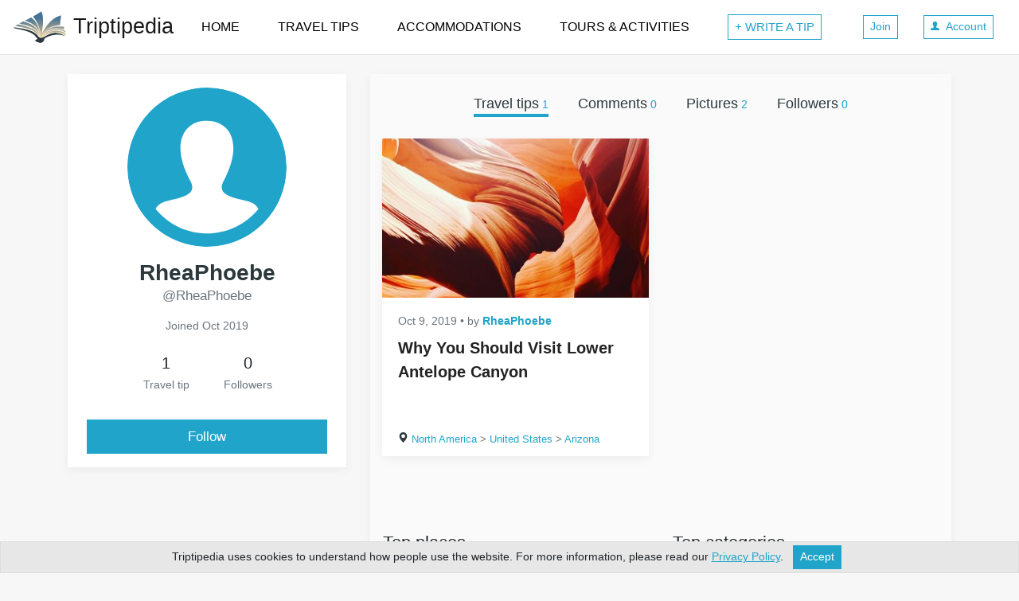

--- FILE ---
content_type: text/html; charset=utf-8
request_url: https://www.triptipedia.com/user/RheaPhoebe
body_size: 40392
content:
<!DOCTYPE html>
<html lang="en">
  <head>
    <title>RheaPhoebe (@RheaPhoebe) | Triptipedia</title>
    <meta charset="utf-8">
    <style>:root{--breakpoint-xs:0;--breakpoint-sm:576px;--breakpoint-md:768px;--breakpoint-lg:992px;--breakpoint-xl:1200px;}*,::after,::before{box-sizing:border-box}html{font-family:sans-serif;line-height:1.15;-webkit-text-size-adjust:100%;-ms-text-size-adjust:100%;-ms-overflow-style:scrollbar;-webkit-tap-highlight-color:transparent}@-ms-viewport{width:device-width}article,aside,figcaption,figure,footer,header,hgroup,main,nav,section{display:block}body{margin:0;font-family:-apple-system,BlinkMacSystemFont,"Segoe UI",Roboto,"Helvetica Neue",Arial,sans-serif,"Apple Color Emoji","Segoe UI Emoji","Segoe UI Symbol","Noto Color Emoji";font-size:1rem;font-weight:400;line-height:1.5;color:#212529;text-align:left;background-color:#fff}[tabindex="-1"]:focus{outline:0 !important}hr{box-sizing:content-box;height:0;overflow:visible}h1,h2,h3,h4,h5,h6{margin-top:0;margin-bottom:.5rem}p{margin-top:0;margin-bottom:1rem}dl,ol,ul{margin-top:0;margin-bottom:1rem}ol ol,ol ul,ul ol,ul ul{margin-bottom:0}dt{font-weight:700}dd{margin-bottom:.5rem;margin-left:0}b,strong{font-weight:bolder}small{font-size:80%}a{color:#007bff;text-decoration:none;background-color:transparent;-webkit-text-decoration-skip:objects}a:hover{color:#0056b3;text-decoration:underline}a:not([href]):not([tabindex]){color:inherit;text-decoration:none}a:not([href]):not([tabindex]):focus,a:not([href]):not([tabindex]):hover{color:inherit;text-decoration:none}a:not([href]):not([tabindex]):focus{outline:0}img{vertical-align:middle;border-style:none}svg{overflow:hidden;vertical-align:middle}table{border-collapse:collapse}th{text-align:inherit}label{display:inline-block;margin-bottom:.5rem}button:focus{outline:1px dotted;outline:5px auto -webkit-focus-ring-color}button,input,optgroup,select,textarea{margin:0;font-family:inherit;font-size:inherit;line-height:inherit}button,input{overflow:visible}button,select{text-transform:none}[type=reset],[type=submit],button,html [type=button]{-webkit-appearance:button}[type=button]::-moz-focus-inner,[type=reset]::-moz-focus-inner,[type=submit]::-moz-focus-inner,button::-moz-focus-inner{padding:0;border-style:none}input[type=checkbox],input[type=radio]{box-sizing:border-box;padding:0}input[type=date],input[type=datetime-local],input[type=month],input[type=time]{-webkit-appearance:listbox}textarea{overflow:auto;resize:vertical}fieldset{min-width:0;padding:0;margin:0;border:0}legend{display:block;width:100%;max-width:100%;padding:0;margin-bottom:.5rem;font-size:1.5rem;line-height:inherit;color:inherit;white-space:normal}[type=number]::-webkit-inner-spin-button,[type=number]::-webkit-outer-spin-button{height:auto}::-webkit-file-upload-button{font:inherit;-webkit-appearance:button}[hidden]{display:none !important}.h1,.h2,.h3,.h4,.h5,.h6,h1,h2,h3,h4,h5,h6{margin-bottom:.5rem;font-weight:500;line-height:1.2;color:inherit}.h1,h1{font-size:2rem}.h2,h2{font-size:1.75rem}.h3,h3{font-size:1.5rem}.h4,h4{font-size:1.4rem}.h5,h5{font-size:1.25rem}.h6,h6{font-size:1rem}hr{margin-top:1rem;margin-bottom:1rem;border:0;border-top:1px solid rgba(0,0,0,.1)}.small,small{font-size:80%;font-weight:400}.list-unstyled{padding-left:0;list-style:none}.container{width:100%;padding-right:15px;padding-left:15px;margin-right:auto;margin-left:auto}@media(min-width:576px){.container{max-width:540px}}@media(min-width:768px){.container{max-width:720px}}@media(min-width:992px){.container{max-width:960px}}@media(min-width:1200px){.container{max-width:1140px}}.container-fluid{width:100%;padding-right:15px;padding-left:15px;margin-right:auto;margin-left:auto}.row{display:flex;flex-wrap:wrap;margin-right:-15px;margin-left:-15px}.no-gutters{margin-right:0;margin-left:0}.no-gutters>.col,.no-gutters>[class*=col-]{padding-right:0;padding-left:0}.col,.col-1,.col-10,.col-11,.col-12,.col-2,.col-3,.col-4,.col-5,.col-6,.col-7,.col-8,.col-9,.col-lg,.col-lg-1,.col-lg-10,.col-lg-11,.col-lg-12,.col-lg-2,.col-lg-3,.col-lg-4,.col-lg-5,.col-lg-6,.col-lg-7,.col-lg-8,.col-lg-9,.col-lg-auto,.col-md,.col-md-1,.col-md-10,.col-md-11,.col-md-12,.col-md-2,.col-md-3,.col-md-4,.col-md-5,.col-md-6,.col-md-7,.col-md-8,.col-md-9,.col-md-auto,.col-sm,.col-sm-1,.col-sm-10,.col-sm-11,.col-sm-12,.col-sm-2,.col-sm-3,.col-sm-4,.col-sm-5,.col-sm-6,.col-sm-7,.col-sm-8,.col-sm-9,.col-sm-auto,.col-xl,.col-xl-1,.col-xl-10,.col-xl-11,.col-xl-12,.col-xl-2,.col-xl-3,.col-xl-4,.col-xl-5,.col-xl-6,.col-xl-7,.col-xl-8,.col-xl-9,.col-xl-auto{position:relative;width:100%;min-height:1px;padding-right:15px;padding-left:15px}.col{flex-basis:0;flex-grow:1;max-width:100%}.col-1{flex:0 0 8.333333%;max-width:8.333333%}.col-2{flex:0 0 16.666667%;max-width:16.666667%}.col-3{flex:0 0 25%;max-width:25%}.col-4{flex:0 0 33.333333%;max-width:33.333333%}.col-5{flex:0 0 41.666667%;max-width:41.666667%}.col-6{flex:0 0 50%;max-width:50%}.col-7{flex:0 0 58.333333%;max-width:58.333333%}.col-8{flex:0 0 66.666667%;max-width:66.666667%}.col-9{flex:0 0 75%;max-width:75%}.col-10{flex:0 0 83.333333%;max-width:83.333333%}.col-11{flex:0 0 91.666667%;max-width:91.666667%}.col-12{flex:0 0 100%;max-width:100%}.order-first{order:-1}.order-last{order:13}.order-0{order:0}.order-1{order:1}.order-2{order:2}.order-3{order:3}.order-4{order:4}.order-5{order:5}.order-6{order:6}.order-7{order:7}.order-8{order:8}.order-9{order:9}.order-10{order:10}.order-11{order:11}.order-12{order:12}.offset-1{margin-left:8.333333%}.offset-2{margin-left:16.666667%}.offset-3{margin-left:25%}.offset-4{margin-left:33.333333%}.offset-5{margin-left:41.666667%}.offset-6{margin-left:50%}.offset-7{margin-left:58.333333%}.offset-8{margin-left:66.666667%}.offset-9{margin-left:75%}.offset-10{margin-left:83.333333%}.offset-11{margin-left:91.666667%}@media(min-width:576px){.col-sm{flex-basis:0;flex-grow:1;max-width:100%}.col-sm-auto{flex:0 0 auto;width:auto;max-width:none}.col-sm-1{flex:0 0 8.333333%;max-width:8.333333%}.col-sm-2{flex:0 0 16.666667%;max-width:16.666667%}.col-sm-3{flex:0 0 25%;max-width:25%}.col-sm-4{flex:0 0 33.333333%;max-width:33.333333%}.col-sm-5{flex:0 0 41.666667%;max-width:41.666667%}.col-sm-6{flex:0 0 50%;max-width:50%}.col-sm-7{flex:0 0 58.333333%;max-width:58.333333%}.col-sm-8{flex:0 0 66.666667%;max-width:66.666667%}.col-sm-9{flex:0 0 75%;max-width:75%}.col-sm-10{flex:0 0 83.333333%;max-width:83.333333%}.col-sm-11{flex:0 0 91.666667%;max-width:91.666667%}.col-sm-12{flex:0 0 100%;max-width:100%}.order-sm-first{order:-1}.order-sm-last{order:13}.order-sm-0{order:0}.order-sm-1{order:1}.order-sm-2{order:2}.order-sm-3{order:3}.order-sm-4{order:4}.order-sm-5{order:5}.order-sm-6{order:6}.order-sm-7{order:7}.order-sm-8{order:8}.order-sm-9{order:9}.order-sm-10{order:10}.order-sm-11{order:11}.order-sm-12{order:12}.offset-sm-0{margin-left:0}.offset-sm-1{margin-left:8.333333%}.offset-sm-2{margin-left:16.666667%}.offset-sm-3{margin-left:25%}.offset-sm-4{margin-left:33.333333%}.offset-sm-5{margin-left:41.666667%}.offset-sm-6{margin-left:50%}.offset-sm-7{margin-left:58.333333%}.offset-sm-8{margin-left:66.666667%}.offset-sm-9{margin-left:75%}.offset-sm-10{margin-left:83.333333%}.offset-sm-11{margin-left:91.666667%}}@media(min-width:768px){.col-md{flex-basis:0;flex-grow:1;max-width:100%}.col-md-auto{flex:0 0 auto;width:auto;max-width:none}.col-md-1{flex:0 0 8.333333%;max-width:8.333333%}.col-md-2{flex:0 0 16.666667%;max-width:16.666667%}.col-md-3{flex:0 0 25%;max-width:25%}.col-md-4{flex:0 0 33.333333%;max-width:33.333333%}.col-md-5{flex:0 0 41.666667%;max-width:41.666667%}.col-md-6{flex:0 0 50%;max-width:50%}.col-md-7{flex:0 0 58.333333%;max-width:58.333333%}.col-md-8{flex:0 0 66.666667%;max-width:66.666667%}.col-md-9{flex:0 0 75%;max-width:75%}.col-md-10{flex:0 0 83.333333%;max-width:83.333333%}.col-md-11{flex:0 0 91.666667%;max-width:91.666667%}.col-md-12{flex:0 0 100%;max-width:100%}.order-md-first{order:-1}.order-md-last{order:13}.order-md-0{order:0}.order-md-1{order:1}.order-md-2{order:2}.order-md-3{order:3}.order-md-4{order:4}.order-md-5{order:5}.order-md-6{order:6}.order-md-7{order:7}.order-md-8{order:8}.order-md-9{order:9}.order-md-10{order:10}.order-md-11{order:11}.order-md-12{order:12}.offset-md-0{margin-left:0}.offset-md-1{margin-left:8.333333%}.offset-md-2{margin-left:16.666667%}.offset-md-3{margin-left:25%}.offset-md-4{margin-left:33.333333%}.offset-md-5{margin-left:41.666667%}.offset-md-6{margin-left:50%}.offset-md-7{margin-left:58.333333%}.offset-md-8{margin-left:66.666667%}.offset-md-9{margin-left:75%}.offset-md-10{margin-left:83.333333%}.offset-md-11{margin-left:91.666667%}}@media(min-width:992px){.col-lg{flex-basis:0;flex-grow:1;max-width:100%}.col-lg-auto{flex:0 0 auto;width:auto;max-width:none}.col-lg-1{flex:0 0 8.333333%;max-width:8.333333%}.col-lg-2{flex:0 0 16.666667%;max-width:16.666667%}.col-lg-3{flex:0 0 25%;max-width:25%}.col-lg-4{flex:0 0 33.333333%;max-width:33.333333%}.col-lg-5{flex:0 0 41.666667%;max-width:41.666667%}.col-lg-6{flex:0 0 50%;max-width:50%}.col-lg-7{flex:0 0 58.333333%;max-width:58.333333%}.col-lg-8{flex:0 0 66.666667%;max-width:66.666667%}.col-lg-9{flex:0 0 75%;max-width:75%}.col-lg-10{flex:0 0 83.333333%;max-width:83.333333%}.col-lg-11{flex:0 0 91.666667%;max-width:91.666667%}.col-lg-12{flex:0 0 100%;max-width:100%}.order-lg-first{order:-1}.order-lg-last{order:13}.order-lg-0{order:0}.order-lg-1{order:1}.order-lg-2{order:2}.order-lg-3{order:3}.order-lg-4{order:4}.order-lg-5{order:5}.order-lg-6{order:6}.order-lg-7{order:7}.order-lg-8{order:8}.order-lg-9{order:9}.order-lg-10{order:10}.order-lg-11{order:11}.order-lg-12{order:12}.offset-lg-0{margin-left:0}.offset-lg-1{margin-left:8.333333%}.offset-lg-2{margin-left:16.666667%}.offset-lg-3{margin-left:25%}.offset-lg-4{margin-left:33.333333%}.offset-lg-5{margin-left:41.666667%}.offset-lg-6{margin-left:50%}.offset-lg-7{margin-left:58.333333%}.offset-lg-8{margin-left:66.666667%}.offset-lg-9{margin-left:75%}.offset-lg-10{margin-left:83.333333%}.offset-lg-11{margin-left:91.666667%}}@media(min-width:1200px){.col-xl{flex-basis:0;flex-grow:1;max-width:100%}.col-xl-auto{flex:0 0 auto;width:auto;max-width:none}.col-xl-1{flex:0 0 8.333333%;max-width:8.333333%}.col-xl-2{flex:0 0 16.666667%;max-width:16.666667%}.col-xl-3{flex:0 0 25%;max-width:25%}.col-xl-4{flex:0 0 33.333333%;max-width:33.333333%}.col-xl-5{flex:0 0 41.666667%;max-width:41.666667%}.col-xl-6{flex:0 0 50%;max-width:50%}.col-xl-7{flex:0 0 58.333333%;max-width:58.333333%}.col-xl-8{flex:0 0 66.666667%;max-width:66.666667%}.col-xl-9{flex:0 0 75%;max-width:75%}.col-xl-10{flex:0 0 83.333333%;max-width:83.333333%}.col-xl-11{flex:0 0 91.666667%;max-width:91.666667%}.col-xl-12{flex:0 0 100%;max-width:100%}.order-xl-first{order:-1}.order-xl-last{order:13}.order-xl-0{order:0}.order-xl-1{order:1}.order-xl-2{order:2}.order-xl-3{order:3}.order-xl-4{order:4}.order-xl-5{order:5}.order-xl-6{order:6}.order-xl-7{order:7}.order-xl-8{order:8}.order-xl-9{order:9}.order-xl-10{order:10}.order-xl-11{order:11}.order-xl-12{order:12}.offset-xl-0{margin-left:0}.offset-xl-1{margin-left:8.333333%}.offset-xl-2{margin-left:16.666667%}.offset-xl-3{margin-left:25%}.offset-xl-4{margin-left:33.333333%}.offset-xl-5{margin-left:41.666667%}.offset-xl-6{margin-left:50%}.offset-xl-7{margin-left:58.333333%}.offset-xl-8{margin-left:66.666667%}.offset-xl-9{margin-left:75%}.offset-xl-10{margin-left:83.333333%}.offset-xl-11{margin-left:91.666667%}}.table{width:100%;margin-bottom:1rem;background-color:transparent}.table td,.table th{padding:.75rem;vertical-align:top;border-top:1px solid #dee2e6}.table thead th{vertical-align:bottom;border-bottom:2px solid #dee2e6}.table tbody+tbody{border-top:2px solid #dee2e6}.table .table{background-color:#fff}.table-sm td,.table-sm th{padding:.3rem}.table-bordered{border:1px solid #dee2e6}.table-bordered td,.table-bordered th{border:1px solid #dee2e6}.table-bordered thead td,.table-bordered thead th{border-bottom-width:2px}.table-striped tbody tr:nth-of-type(odd){background-color:rgba(0,0,0,.05)}.table-hover tbody tr:hover{background-color:rgba(0,0,0,.075)}@media(max-width:575.98px){.table-responsive-sm{display:block;width:100%;overflow-x:auto;-webkit-overflow-scrolling:touch;-ms-overflow-style:-ms-autohiding-scrollbar}.table-responsive-sm>.table-bordered{border:0}}@media(max-width:767.98px){.table-responsive-md{display:block;width:100%;overflow-x:auto;-webkit-overflow-scrolling:touch;-ms-overflow-style:-ms-autohiding-scrollbar}.table-responsive-md>.table-bordered{border:0}}@media(max-width:991.98px){.table-responsive-lg{display:block;width:100%;overflow-x:auto;-webkit-overflow-scrolling:touch;-ms-overflow-style:-ms-autohiding-scrollbar}.table-responsive-lg>.table-bordered{border:0}}@media(max-width:1199.98px){.table-responsive-xl{display:block;width:100%;overflow-x:auto;-webkit-overflow-scrolling:touch;-ms-overflow-style:-ms-autohiding-scrollbar}.table-responsive-xl>.table-bordered{border:0}}.table-responsive{display:block;width:100%;overflow-x:auto;-webkit-overflow-scrolling:touch;-ms-overflow-style:-ms-autohiding-scrollbar}.table-responsive>.table-bordered{border:0}.form-control{display:block;width:100%;height:calc(2.25rem + 2px);padding:.375rem .75rem;font-size:1rem;line-height:1.5;color:#495057;background-color:#fff;background-clip:padding-box;border:1px solid #ced4da;border-radius:.25rem;transition:border-color .15s ease-in-out,box-shadow .15s ease-in-out}@media screen and (prefers-reduced-motion:reduce){.form-control{transition:none}}.form-control::-ms-expand{background-color:transparent;border:0}.form-control:focus{color:#495057;background-color:#fff;border-color:#80bdff;outline:0;box-shadow:0 0 0 .2rem rgba(0,123,255,.25)}.form-control::placeholder{color:#6c757d;opacity:1}.form-control:disabled,.form-control[readonly]{background-color:#e9ecef;opacity:1}select.form-control:focus::-ms-value{color:#495057;background-color:#fff}.form-control-file,.form-control-range{display:block;width:100%}.col-form-label{padding-top:calc(.375rem + 1px);padding-bottom:calc(.375rem + 1px);margin-bottom:0;font-size:inherit;line-height:1.5}.col-form-label-lg{padding-top:calc(.5rem + 1px);padding-bottom:calc(.5rem + 1px);font-size:1.25rem;line-height:1.5}.col-form-label-sm{padding-top:calc(.25rem + 1px);padding-bottom:calc(.25rem + 1px);font-size:.875rem;line-height:1.5}.form-control-plaintext{display:block;width:100%;padding-top:.375rem;padding-bottom:.375rem;margin-bottom:0;line-height:1.5;color:#212529;background-color:transparent;border:solid transparent;border-width:1px 0}.form-control-plaintext.form-control-lg,.form-control-plaintext.form-control-sm{padding-right:0;padding-left:0}.form-control-sm{height:calc(1.8125rem + 2px);padding:.25rem .5rem;font-size:.875rem;line-height:1.5;border-radius:.2rem}.form-control-lg{height:calc(2.875rem + 2px);padding:.5rem 1rem;font-size:1.25rem;line-height:1.5;border-radius:.3rem}select.form-control[multiple],select.form-control[size]{height:auto}textarea.form-control{height:auto}.form-group{margin-bottom:1rem}.form-text{display:block;margin-top:.25rem}.form-row{display:flex;flex-wrap:wrap;margin-right:-5px;margin-left:-5px}.form-row>.col,.form-row>[class*=col-]{padding-right:5px;padding-left:5px}.form-check{position:relative;display:block;padding-left:1.25rem}.form-check-input{position:absolute;margin-top:.3rem;margin-left:-1.25rem}.form-check-input:disabled~.form-check-label{color:#6c757d}.form-check-label{margin-bottom:0}.form-check-inline{display:inline-flex;align-items:center;padding-left:0;margin-right:.75rem}.form-check-inline .form-check-input{position:static;margin-top:0;margin-right:.3125rem;margin-left:0}.form-control.is-valid,.was-validated .custom-select:valid,.was-validated .form-control:valid{border-color:#28a745}.custom-select.is-valid:focus,.form-control.is-valid:focus,.was-validated .custom-select:valid:focus,.was-validated .form-control:valid:focus{border-color:#28a745;box-shadow:0 0 0 .2rem rgba(40,167,69,.25)}.custom-select.is-valid~.valid-feedback,.custom-select.is-valid~.valid-tooltip,.form-control.is-valid~.valid-feedback,.form-control.is-valid~.valid-tooltip,.was-validated .custom-select:valid~.valid-feedback,.was-validated .custom-select:valid~.valid-tooltip,.was-validated .form-control:valid~.valid-feedback,.was-validated .form-control:valid~.valid-tooltip{display:block}.form-control-file.is-valid~.valid-feedback,.form-control-file.is-valid~.valid-tooltip,.was-validated .form-control-file:valid~.valid-feedback,.was-validated .form-control-file:valid~.valid-tooltip{display:block}.form-check-input.is-valid~.form-check-label,.was-validated .form-check-input:valid~.form-check-label{color:#28a745}.form-check-input.is-valid~.valid-feedback,.form-check-input.is-valid~.valid-tooltip,.was-validated .form-check-input:valid~.valid-feedback,.was-validated .form-check-input:valid~.valid-tooltip{display:block}.custom-control-input.is-valid~.custom-control-label,.was-validated .custom-control-input:valid~.custom-control-label{color:#28a745}.custom-control-input.is-valid~.custom-control-label::before,.was-validated .custom-control-input:valid~.custom-control-label::before{background-color:#71dd8a}.custom-control-input.is-valid~.valid-feedback,.custom-control-input.is-valid~.valid-tooltip,.was-validated .custom-control-input:valid~.valid-feedback,.was-validated .custom-control-input:valid~.valid-tooltip{display:block}.custom-control-input.is-valid:checked~.custom-control-label::before,.was-validated .custom-control-input:valid:checked~.custom-control-label::before{background-color:#34ce57}.custom-control-input.is-valid:focus~.custom-control-label::before,.was-validated .custom-control-input:valid:focus~.custom-control-label::before{box-shadow:0 0 0 1px #fff,0 0 0 .2rem rgba(40,167,69,.25)}.custom-file-input.is-valid~.custom-file-label,.was-validated .custom-file-input:valid~.custom-file-label{border-color:#28a745}.custom-file-input.is-valid~.custom-file-label::after,.was-validated .custom-file-input:valid~.custom-file-label::after{border-color:inherit}.custom-file-input.is-valid~.valid-feedback,.custom-file-input.is-valid~.valid-tooltip,.was-validated .custom-file-input:valid~.valid-feedback,.was-validated .custom-file-input:valid~.valid-tooltip{display:block}.custom-file-input.is-valid:focus~.custom-file-label,.was-validated .custom-file-input:valid:focus~.custom-file-label{box-shadow:0 0 0 .2rem rgba(40,167,69,.25)}.invalid-feedback{display:none;width:100%;margin-top:.25rem;font-size:80%;color:#dc3545}.custom-select.is-invalid,.form-control.is-invalid,.was-validated .custom-select:invalid,.was-validated .form-control:invalid{border-color:#dc3545}.custom-select.is-invalid:focus,.form-control.is-invalid:focus,.was-validated .custom-select:invalid:focus,.was-validated .form-control:invalid:focus{border-color:#dc3545;box-shadow:0 0 0 .2rem rgba(220,53,69,.25)}.custom-select.is-invalid~.invalid-feedback,.custom-select.is-invalid~.invalid-tooltip,.form-control.is-invalid~.invalid-feedback,.form-control.is-invalid~.invalid-tooltip,.was-validated .custom-select:invalid~.invalid-feedback,.was-validated .custom-select:invalid~.invalid-tooltip,.was-validated .form-control:invalid~.invalid-feedback,.was-validated .form-control:invalid~.invalid-tooltip{display:block}.form-control-file.is-invalid~.invalid-feedback,.form-control-file.is-invalid~.invalid-tooltip,.was-validated .form-control-file:invalid~.invalid-feedback,.was-validated .form-control-file:invalid~.invalid-tooltip{display:block}.form-check-input.is-invalid~.form-check-label,.was-validated .form-check-input:invalid~.form-check-label{color:#dc3545}.form-check-input.is-invalid~.invalid-feedback,.form-check-input.is-invalid~.invalid-tooltip,.was-validated .form-check-input:invalid~.invalid-feedback,.was-validated .form-check-input:invalid~.invalid-tooltip{display:block}.custom-control-input.is-invalid~.custom-control-label,.was-validated .custom-control-input:invalid~.custom-control-label{color:#dc3545}.custom-control-input.is-invalid~.custom-control-label::before,.was-validated .custom-control-input:invalid~.custom-control-label::before{background-color:#efa2a9}.custom-control-input.is-invalid~.invalid-feedback,.custom-control-input.is-invalid~.invalid-tooltip,.was-validated .custom-control-input:invalid~.invalid-feedback,.was-validated .custom-control-input:invalid~.invalid-tooltip{display:block}.custom-control-input.is-invalid:checked~.custom-control-label::before,.was-validated .custom-control-input:invalid:checked~.custom-control-label::before{background-color:#e4606d}.custom-control-input.is-invalid:focus~.custom-control-label::before,.was-validated .custom-control-input:invalid:focus~.custom-control-label::before{box-shadow:0 0 0 1px #fff,0 0 0 .2rem rgba(220,53,69,.25)}.custom-file-input.is-invalid~.custom-file-label,.was-validated .custom-file-input:invalid~.custom-file-label{border-color:#dc3545}.custom-file-input.is-invalid~.custom-file-label::after,.was-validated .custom-file-input:invalid~.custom-file-label::after{border-color:inherit}.custom-file-input.is-invalid~.invalid-feedback,.custom-file-input.is-invalid~.invalid-tooltip,.was-validated .custom-file-input:invalid~.invalid-feedback,.was-validated .custom-file-input:invalid~.invalid-tooltip{display:block}.custom-file-input.is-invalid:focus~.custom-file-label,.was-validated .custom-file-input:invalid:focus~.custom-file-label{box-shadow:0 0 0 .2rem rgba(220,53,69,.25)}.form-inline{display:flex;flex-flow:row wrap;align-items:center}.form-inline .form-check{width:100%}@media(min-width:576px){.form-inline label{display:flex;align-items:center;justify-content:center;margin-bottom:0}.form-inline .form-group{display:flex;flex:0 0 auto;flex-flow:row wrap;align-items:center;margin-bottom:0}.form-inline .form-control{display:inline-block;width:auto;vertical-align:middle}.form-inline .form-control-plaintext{display:inline-block}.form-inline .custom-select,.form-inline .input-group{width:auto}.form-inline .form-check{display:flex;align-items:center;justify-content:center;width:auto;padding-left:0}.form-inline .form-check-input{position:relative;margin-top:0;margin-right:.25rem;margin-left:0}.form-inline .custom-control{align-items:center;justify-content:center}.form-inline .custom-control-label{margin-bottom:0}}.input-group{position:relative;display:flex;flex-wrap:wrap;align-items:stretch;width:100%}.input-group>.custom-file,.input-group>.custom-select,.input-group>.form-control{position:relative;flex:1 1 auto;width:1%;margin-bottom:0}.input-group>.custom-file+.custom-file,.input-group>.custom-file+.custom-select,.input-group>.custom-file+.form-control,.input-group>.custom-select+.custom-file,.input-group>.custom-select+.custom-select,.input-group>.custom-select+.form-control,.input-group>.form-control+.custom-file,.input-group>.form-control+.custom-select,.input-group>.form-control+.form-control{margin-left:-1px}.input-group>.custom-file .custom-file-input:focus~.custom-file-label,.input-group>.custom-select:focus,.input-group>.form-control:focus{z-index:3}.input-group>.custom-file .custom-file-input:focus{z-index:4}.input-group>.custom-select:not(:last-child),.input-group>.form-control:not(:last-child){border-top-right-radius:0;border-bottom-right-radius:0}.input-group>.custom-select:not(:first-child),.input-group>.form-control:not(:first-child){border-top-left-radius:0;border-bottom-left-radius:0}.input-group>.custom-file{display:flex;align-items:center}.input-group>.custom-file:not(:last-child) .custom-file-label,.input-group>.custom-file:not(:last-child) .custom-file-label::after{border-top-right-radius:0;border-bottom-right-radius:0}.input-group>.custom-file:not(:first-child) .custom-file-label{border-top-left-radius:0;border-bottom-left-radius:0}.input-group-append,.input-group-prepend{display:flex}.input-group-append .btn,.input-group-prepend .btn{position:relative;z-index:2}.input-group-append .btn+.btn,.input-group-append .btn+.input-group-text,.input-group-append .input-group-text+.btn,.input-group-append .input-group-text+.input-group-text,.input-group-prepend .btn+.btn,.input-group-prepend .btn+.input-group-text,.input-group-prepend .input-group-text+.btn,.input-group-prepend .input-group-text+.input-group-text{margin-left:-1px}.input-group-prepend{margin-right:-1px}.input-group-append{margin-left:-1px}.input-group-text{display:flex;align-items:center;padding:.375rem .75rem;margin-bottom:0;font-size:1rem;font-weight:400;line-height:1.5;color:#495057;text-align:center;white-space:nowrap;background-color:#e9ecef;border:1px solid #ced4da;border-radius:.25rem}.input-group-text input[type=checkbox],.input-group-text input[type=radio]{margin-top:0}.input-group-lg>.form-control,.input-group-lg>.input-group-append>.btn,.input-group-lg>.input-group-append>.input-group-text,.input-group-lg>.input-group-prepend>.btn,.input-group-lg>.input-group-prepend>.input-group-text{height:calc(2.875rem + 2px);padding:.5rem 1rem;font-size:1.25rem;line-height:1.5;border-radius:.3rem}.input-group-sm>.form-control,.input-group-sm>.input-group-append>.btn,.input-group-sm>.input-group-append>.input-group-text,.input-group-sm>.input-group-prepend>.btn,.input-group-sm>.input-group-prepend>.input-group-text{height:calc(1.8125rem + 2px);padding:.25rem .5rem;font-size:.875rem;line-height:1.5;border-radius:.2rem}.input-group>.input-group-append:last-child>.btn:not(:last-child):not(.dropdown-toggle),.input-group>.input-group-append:last-child>.input-group-text:not(:last-child),.input-group>.input-group-append:not(:last-child)>.btn,.input-group>.input-group-append:not(:last-child)>.input-group-text,.input-group>.input-group-prepend>.btn,.input-group>.input-group-prepend>.input-group-text{border-top-right-radius:0;border-bottom-right-radius:0}.input-group>.input-group-append>.btn,.input-group>.input-group-append>.input-group-text,.input-group>.input-group-prepend:first-child>.btn:not(:first-child),.input-group>.input-group-prepend:first-child>.input-group-text:not(:first-child),.input-group>.input-group-prepend:not(:first-child)>.btn,.input-group>.input-group-prepend:not(:first-child)>.input-group-text{border-top-left-radius:0;border-bottom-left-radius:0}.nav{display:flex;flex-wrap:wrap;padding-left:0;margin-bottom:0;list-style:none}.nav-justified .nav-item{flex-basis:0;flex-grow:1;text-align:center}.tab-content>.tab-pane{display:none}.tab-content>.active{display:block}.navbar{position:relative;display:flex;flex-wrap:wrap;align-items:center;justify-content:space-between;padding:.5rem 1rem}.navbar>.container,.navbar>.container-fluid{display:flex;flex-wrap:wrap;align-items:center;justify-content:space-between}.navbar-brand{display:inline-block;padding-top:.3125rem;padding-bottom:.3125rem;font-size:1.25rem;line-height:inherit;white-space:nowrap}.navbar-brand:focus,.navbar-brand:hover{text-decoration:none}.navbar-nav{display:flex;flex-direction:column;padding-left:0;margin-bottom:0;list-style:none}.navbar-nav .dropdown-menu{position:static;float:none}.navbar-text{display:inline-block;padding-top:.5rem;padding-bottom:.5rem}.navbar-collapse{flex-basis:100%;flex-grow:1;align-items:center}.navbar-toggler{padding:.25rem .75rem;font-size:1.25rem;line-height:1;background-color:transparent;border:1px solid transparent;border-radius:.25rem}.navbar-toggler:focus,.navbar-toggler:hover{text-decoration:none}.navbar-toggler:not(:disabled):not(.disabled){cursor:pointer}.navbar-toggler-icon{display:inline-block;width:1.5em;height:1.5em;vertical-align:middle;content:"";background:no-repeat center center;background-size:100% 100%}@media(max-width:575.98px){.navbar-expand-sm>.container,.navbar-expand-sm>.container-fluid{padding-right:0;padding-left:0}}@media(min-width:576px){.navbar-expand-sm{flex-flow:row nowrap;justify-content:flex-start}.navbar-expand-sm .navbar-nav{flex-direction:row}.navbar-expand-sm .navbar-nav .dropdown-menu{position:absolute}.navbar-expand-sm>.container,.navbar-expand-sm>.container-fluid{flex-wrap:nowrap}.navbar-expand-sm .navbar-collapse{display:flex !important;flex-basis:auto}.navbar-expand-sm .navbar-toggler{display:none}}@media(max-width:767.98px){.navbar-expand-md>.container,.navbar-expand-md>.container-fluid{padding-right:0;padding-left:0}}@media(min-width:768px){.navbar-expand-md{flex-flow:row nowrap;justify-content:flex-start}.navbar-expand-md .navbar-nav{flex-direction:row}.navbar-expand-md .navbar-nav .dropdown-menu{position:absolute}.navbar-expand-md>.container,.navbar-expand-md>.container-fluid{flex-wrap:nowrap}.navbar-expand-md .navbar-collapse{display:flex !important;flex-basis:auto}.navbar-expand-md .navbar-toggler{display:none}}@media(max-width:991.98px){.navbar-expand-lg>.container,.navbar-expand-lg>.container-fluid{padding-right:0;padding-left:0}}@media(min-width:992px){.navbar-expand-lg{flex-flow:row nowrap;justify-content:flex-start}.navbar-expand-lg .navbar-nav{flex-direction:row}.navbar-expand-lg .navbar-nav .dropdown-menu{position:absolute}.navbar-expand-lg>.container,.navbar-expand-lg>.container-fluid{flex-wrap:nowrap}.navbar-expand-lg .navbar-collapse{display:flex !important;flex-basis:auto}.navbar-expand-lg .navbar-toggler{display:none}}@media(max-width:1199.98px){.navbar-expand-xl>.container,.navbar-expand-xl>.container-fluid{padding-right:0;padding-left:0}}@media(min-width:1200px){.navbar-expand-xl{flex-flow:row nowrap;justify-content:flex-start}.navbar-expand-xl .navbar-nav{flex-direction:row}.navbar-expand-xl .navbar-nav .dropdown-menu{position:absolute}.navbar-expand-xl>.container,.navbar-expand-xl>.container-fluid{flex-wrap:nowrap}.navbar-expand-xl .navbar-collapse{display:flex !important;flex-basis:auto}.navbar-expand-xl .navbar-toggler{display:none}}.navbar-expand{flex-flow:row nowrap;justify-content:flex-start}.navbar-expand>.container,.navbar-expand>.container-fluid{padding-right:0;padding-left:0}.navbar-expand .navbar-nav{flex-direction:row}.navbar-expand .navbar-nav .dropdown-menu{position:absolute}.navbar-expand>.container,.navbar-expand>.container-fluid{flex-wrap:nowrap}.navbar-expand .navbar-collapse{display:flex !important;flex-basis:auto}.navbar-expand .navbar-toggler{display:none}.navbar-light .navbar-brand{color:rgba(0,0,0,.9)}.navbar-light .navbar-brand:focus,.navbar-light .navbar-brand:hover{color:rgba(0,0,0,.9)}.navbar-light .navbar-nav .active>.nav-link,.navbar-light .navbar-nav .nav-link.active,.navbar-light .navbar-nav .nav-link.show,.navbar-light .navbar-nav .show>.nav-link{color:rgba(0,0,0,.9)}.navbar-light .navbar-toggler{color:rgba(0,0,0,.5);border-color:rgba(0,0,0,.1)}.navbar-light .navbar-toggler-icon{background-image:url("data:image/svg+xml;charset=utf8,%3Csvg viewBox='0 0 30 30' xmlns='http://www.w3.org/2000/svg'%3E%3Cpath stroke='rgba(0, 0, 0, 0.5)' stroke-width='2' stroke-linecap='round' stroke-miterlimit='10' d='M4 7h22M4 15h22M4 23h22'/%3E%3C/svg%3E")}.navbar-light .navbar-text{color:rgba(0,0,0,.5)}.navbar-light .navbar-text a{color:rgba(0,0,0,.9)}.navbar-light .navbar-text a:focus,.navbar-light .navbar-text a:hover{color:rgba(0,0,0,.9)}.navbar-dark .navbar-brand{color:#fff}.navbar-dark .navbar-brand:focus,.navbar-dark .navbar-brand:hover{color:#fff}.navbar-dark .navbar-nav .nav-link{color:rgba(255,255,255,.5)}.navbar-dark .navbar-nav .nav-link:focus,.navbar-dark .navbar-nav .nav-link:hover{color:rgba(255,255,255,.75)}.navbar-dark .navbar-nav .nav-link.disabled{color:rgba(255,255,255,.25)}.navbar-dark .navbar-nav .active>.nav-link,.navbar-dark .navbar-nav .nav-link.active,.navbar-dark .navbar-nav .nav-link.show,.navbar-dark .navbar-nav .show>.nav-link{color:#fff}.navbar-dark .navbar-toggler{color:rgba(255,255,255,.5);border-color:rgba(255,255,255,.1)}.navbar-dark .navbar-toggler-icon{background-image:url("data:image/svg+xml;charset=utf8,%3Csvg viewBox='0 0 30 30' xmlns='http://www.w3.org/2000/svg'%3E%3Cpath stroke='rgba(255, 255, 255, 0.5)' stroke-width='2' stroke-linecap='round' stroke-miterlimit='10' d='M4 7h22M4 15h22M4 23h22'/%3E%3C/svg%3E")}.navbar-dark .navbar-text{color:rgba(255,255,255,.5)}.navbar-dark .navbar-text a{color:#fff}.navbar-dark .navbar-text a:focus,.navbar-dark .navbar-text a:hover{color:#fff}.card{position:relative;display:flex;flex-direction:column;min-width:0;word-wrap:break-word;background-color:#fff;background-clip:border-box;}.card>hr{margin-right:0;margin-left:0}.card>.list-group:first-child .list-group-item:first-child{border-top-left-radius:.25rem;border-top-right-radius:.25rem}.card>.list-group:last-child .list-group-item:last-child{border-bottom-right-radius:.25rem;border-bottom-left-radius:.25rem}.card-body{flex:1 1 auto;padding:1.25rem}.card-title{margin-bottom:.75rem}.card-text:last-child{margin-bottom:0}.card-link:hover{text-decoration:none}.card-link+.card-link{margin-left:1.25rem}.card-header{padding:.75rem 1.25rem;margin-bottom:0;background-color:rgba(0,0,0,.03);border-bottom:1px solid rgba(0,0,0,.125)}.card-header:first-child{border-radius:calc(.25rem - 1px) calc(.25rem - 1px) 0 0}.card-header+.list-group .list-group-item:first-child{border-top:0}.card-footer{padding:.75rem 1.25rem;background-color:rgba(0,0,0,.03);border-top:1px solid rgba(0,0,0,.125)}.card-footer:last-child{border-radius:0 0 calc(.25rem - 1px) calc(.25rem - 1px)}.badge{display:inline-block;padding:.25em .4em;font-size:75%;font-weight:700;line-height:1;text-align:center;white-space:nowrap;vertical-align:baseline;border-radius:.25rem}.badge:empty{display:none}.badge-pill{padding-right:.6em;padding-left:.6em;border-radius:10rem}.badge-primary{color:#fff;background-color:#007bff}.badge-primary[href]:focus,.badge-primary[href]:hover{color:#fff;text-decoration:none;background-color:#0062cc}.badge-secondary{color:#fff;background-color:#6c757d}.badge-secondary[href]:focus,.badge-secondary[href]:hover{color:#fff;text-decoration:none;background-color:#545b62}.badge-success{color:#fff;background-color:#28a745}.badge-success[href]:focus,.badge-success[href]:hover{color:#fff;text-decoration:none;background-color:#1e7e34}.badge-info{color:#fff;background-color:#17a2b8}.badge-info[href]:focus,.badge-info[href]:hover{color:#fff;text-decoration:none;background-color:#117a8b}.badge-warning{color:#212529;background-color:#ffc107}.badge-warning[href]:focus,.badge-warning[href]:hover{color:#212529;text-decoration:none;background-color:#d39e00}.badge-danger{color:#fff;background-color:#dc3545}.badge-danger[href]:focus,.badge-danger[href]:hover{color:#fff;text-decoration:none;background-color:#bd2130}.badge-light{color:#212529;background-color:#f8f9fa}.badge-light[href]:focus,.badge-light[href]:hover{color:#212529;text-decoration:none;background-color:#dae0e5}.badge-dark{color:#fff;background-color:#343a40}.badge-dark[href]:focus,.badge-dark[href]:hover{color:#fff;text-decoration:none;background-color:#1d2124}.alert{position:relative;padding:.75rem 1.25rem;margin-bottom:1rem;border:1px solid transparent;border-radius:.25rem}.alert-heading{color:inherit}.alert-link{font-weight:700}.alert-primary{color:#004085;background-color:#cce5ff;border-color:#b8daff}.alert-primary hr{border-top-color:#9fcdff}.alert-primary .alert-link{color:#002752}.alert-secondary{color:#383d41;background-color:#e2e3e5;border-color:#d6d8db}.alert-secondary hr{border-top-color:#c8cbcf}.alert-secondary .alert-link{color:#202326}.alert-success{color:#155724;background-color:#d4edda;border-color:#c3e6cb}.alert-success hr{border-top-color:#b1dfbb}.alert-success .alert-link{color:#0b2e13}.alert-info{color:#0c5460;background-color:#d1ecf1;border-color:#bee5eb}.alert-info hr{border-top-color:#abdde5}.alert-info .alert-link{color:#062c33}.alert-warning{color:#856404;background-color:#fff3cd;border-color:#ffeeba}.alert-warning hr{border-top-color:#ffe8a1}.alert-warning .alert-link{color:#533f03}.alert-danger{color:#721c24;background-color:#f8d7da;border-color:#f5c6cb}.alert-danger hr{border-top-color:#f1b0b7}.alert-danger .alert-link{color:#491217}.align-baseline{vertical-align:baseline !important}.align-top{vertical-align:top !important}.align-middle{vertical-align:middle !important}.align-bottom{vertical-align:bottom !important}.align-text-bottom{vertical-align:text-bottom !important}.align-text-top{vertical-align:text-top !important}.bg-primary{background-color:#007bff !important}a.bg-primary:focus,a.bg-primary:hover,button.bg-primary:focus,button.bg-primary:hover{background-color:#0062cc !important}.bg-secondary{background-color:#6c757d !important}a.bg-secondary:focus,a.bg-secondary:hover,button.bg-secondary:focus,button.bg-secondary:hover{background-color:#545b62 !important}.bg-success{background-color:#28a745 !important}a.bg-success:focus,a.bg-success:hover,button.bg-success:focus,button.bg-success:hover{background-color:#1e7e34 !important}.bg-warning{background-color:#ffc107 !important}a.bg-warning:focus,a.bg-warning:hover,button.bg-warning:focus,button.bg-warning:hover{background-color:#d39e00 !important}.bg-danger{background-color:#dc3545 !important}a.bg-danger:focus,a.bg-danger:hover,button.bg-danger:focus,button.bg-danger:hover{background-color:#bd2130 !important}.bg-light{background-color:#f8f9fa !important}a.bg-light:focus,a.bg-light:hover,button.bg-light:focus,button.bg-light:hover{background-color:#dae0e5 !important}.bg-dark{background-color:#343a40 !important}a.bg-dark:focus,a.bg-dark:hover,button.bg-dark:focus,button.bg-dark:hover{background-color:#1d2124 !important}.border{border:1px solid #dee2e6 !important}.rounded{border-radius:.25rem !important}.rounded-circle{border-radius:50% !important}.rounded-0{border-radius:0 !important}.clearfix::after{display:block;clear:both;content:""}.d-none{display:none !important}.d-inline{display:inline !important}.d-inline-block{display:inline-block !important}.d-block{display:block !important}.d-table{display:table !important}.d-table-row{display:table-row !important}.d-flex{display:flex !important}.d-inline-flex{display:inline-flex !important}@media(min-width:576px){.d-sm-none{display:none !important}.d-sm-inline{display:inline !important}.d-sm-inline-block{display:inline-block !important}.d-sm-block{display:block !important}.d-sm-table{display:table !important}.d-sm-table-row{display:table-row !important}.d-sm-table-cell{display:table-cell !important}.d-sm-flex{display:flex !important}.d-sm-inline-flex{display:inline-flex !important}}@media(min-width:768px){.d-md-none{display:none !important}.d-md-inline{display:inline !important}.d-md-inline-block{display:inline-block !important}.d-md-block{display:block !important}.d-md-table{display:table !important}.d-md-table-row{display:table-row !important}.d-md-table-cell{display:table-cell !important}.d-md-flex{display:flex !important}.d-md-inline-flex{display:inline-flex !important}}@media(min-width:992px){.d-lg-none{display:none !important}.d-lg-inline{display:inline !important}.d-lg-inline-block{display:inline-block !important}.d-lg-block{display:block !important}.d-lg-table{display:table !important}.d-lg-table-row{display:table-row !important}.d-lg-table-cell{display:table-cell !important}.d-lg-flex{display:flex !important}.d-lg-inline-flex{display:inline-flex !important}}@media(min-width:1200px){.d-xl-none{display:none !important}.d-xl-inline{display:inline !important}.d-xl-inline-block{display:inline-block !important}.d-xl-block{display:block !important}.d-xl-table{display:table !important}.d-xl-table-row{display:table-row !important}.d-xl-table-cell{display:table-cell !important}.d-xl-flex{display:flex !important}.d-xl-inline-flex{display:inline-flex !important}}@media print{.d-print-none{display:none !important}.d-print-inline{display:inline !important}.d-print-inline-block{display:inline-block !important}.d-print-block{display:block !important}.d-print-table{display:table !important}.d-print-table-row{display:table-row !important}.d-print-table-cell{display:table-cell !important}.d-print-flex{display:flex !important}.d-print-inline-flex{display:inline-flex !important}}.flex-row{flex-direction:row !important}.flex-column{flex-direction:column !important}.flex-row-reverse{flex-direction:row-reverse !important}.flex-column-reverse{flex-direction:column-reverse !important}.flex-wrap{flex-wrap:wrap !important}.flex-nowrap{flex-wrap:nowrap !important}.flex-wrap-reverse{flex-wrap:wrap-reverse !important}.flex-fill{flex:1 1 auto !important}.flex-grow-0{flex-grow:0 !important}.flex-grow-1{flex-grow:1 !important}.flex-shrink-0{flex-shrink:0 !important}.flex-shrink-1{flex-shrink:1 !important}.justify-content-start{justify-content:flex-start !important}.justify-content-end{justify-content:flex-end !important}.justify-content-center{justify-content:center !important}.justify-content-between{justify-content:space-between !important}.justify-content-around{justify-content:space-around !important}.align-items-start{align-items:flex-start !important}.align-items-end{align-items:flex-end !important}.align-items-center{align-items:center !important}.align-items-baseline{align-items:baseline !important}.align-items-stretch{align-items:stretch !important}.align-content-start{align-content:flex-start !important}.align-content-end{align-content:flex-end !important}.align-content-center{align-content:center !important}.align-content-between{align-content:space-between !important}.align-content-around{align-content:space-around !important}.align-content-stretch{align-content:stretch !important}.align-self-auto{align-self:auto !important}.align-self-start{align-self:flex-start !important}.align-self-end{align-self:flex-end !important}.align-self-center{align-self:center !important}.align-self-baseline{align-self:baseline !important}.align-self-stretch{align-self:stretch !important}@media(min-width:576px){.flex-sm-row{flex-direction:row !important}.flex-sm-column{flex-direction:column !important}.flex-sm-row-reverse{flex-direction:row-reverse !important}.flex-sm-column-reverse{flex-direction:column-reverse !important}.flex-sm-wrap{flex-wrap:wrap !important}.flex-sm-nowrap{flex-wrap:nowrap !important}.flex-sm-wrap-reverse{flex-wrap:wrap-reverse !important}.flex-sm-fill{flex:1 1 auto !important}.flex-sm-grow-0{flex-grow:0 !important}.flex-sm-grow-1{flex-grow:1 !important}.flex-sm-shrink-0{flex-shrink:0 !important}.flex-sm-shrink-1{flex-shrink:1 !important}.justify-content-sm-start{justify-content:flex-start !important}.justify-content-sm-end{justify-content:flex-end !important}.justify-content-sm-center{justify-content:center !important}.justify-content-sm-between{justify-content:space-between !important}.justify-content-sm-around{justify-content:space-around !important}.align-items-sm-start{align-items:flex-start !important}.align-items-sm-end{align-items:flex-end !important}.align-items-sm-center{align-items:center !important}.align-items-sm-baseline{align-items:baseline !important}.align-items-sm-stretch{align-items:stretch !important}.align-content-sm-start{align-content:flex-start !important}.align-content-sm-end{align-content:flex-end !important}.align-content-sm-center{align-content:center !important}.align-content-sm-between{align-content:space-between !important}.align-content-sm-around{align-content:space-around !important}.align-content-sm-stretch{align-content:stretch !important}.align-self-sm-auto{align-self:auto !important}.align-self-sm-start{align-self:flex-start !important}.align-self-sm-end{align-self:flex-end !important}.align-self-sm-center{align-self:center !important}.align-self-sm-baseline{align-self:baseline !important}.align-self-sm-stretch{align-self:stretch !important}}@media(min-width:768px){.flex-md-row{flex-direction:row !important}.flex-md-column{flex-direction:column !important}.flex-md-row-reverse{flex-direction:row-reverse !important}.flex-md-column-reverse{flex-direction:column-reverse !important}.flex-md-wrap{flex-wrap:wrap !important}.flex-md-nowrap{flex-wrap:nowrap !important}.flex-md-wrap-reverse{flex-wrap:wrap-reverse !important}.flex-md-fill{flex:1 1 auto !important}.flex-md-grow-0{flex-grow:0 !important}.flex-md-grow-1{flex-grow:1 !important}.flex-md-shrink-0{flex-shrink:0 !important}.flex-md-shrink-1{flex-shrink:1 !important}.justify-content-md-start{justify-content:flex-start !important}.justify-content-md-end{justify-content:flex-end !important}.justify-content-md-center{justify-content:center !important}.justify-content-md-between{justify-content:space-between !important}.justify-content-md-around{justify-content:space-around !important}.align-items-md-start{align-items:flex-start !important}.align-items-md-end{align-items:flex-end !important}.align-items-md-center{align-items:center !important}.align-items-md-baseline{align-items:baseline !important}.align-items-md-stretch{align-items:stretch !important}.align-content-md-start{align-content:flex-start !important}.align-content-md-end{align-content:flex-end !important}.align-content-md-center{align-content:center !important}.align-content-md-between{align-content:space-between !important}.align-content-md-around{align-content:space-around !important}.align-content-md-stretch{align-content:stretch !important}.align-self-md-auto{align-self:auto !important}.align-self-md-start{align-self:flex-start !important}.align-self-md-end{align-self:flex-end !important}.align-self-md-center{align-self:center !important}.align-self-md-baseline{align-self:baseline !important}.align-self-md-stretch{align-self:stretch !important}}@media(min-width:992px){.flex-lg-row{flex-direction:row !important}.flex-lg-column{flex-direction:column !important}.flex-lg-row-reverse{flex-direction:row-reverse !important}.flex-lg-column-reverse{flex-direction:column-reverse !important}.flex-lg-wrap{flex-wrap:wrap !important}.flex-lg-nowrap{flex-wrap:nowrap !important}.flex-lg-wrap-reverse{flex-wrap:wrap-reverse !important}.flex-lg-fill{flex:1 1 auto !important}.flex-lg-grow-0{flex-grow:0 !important}.flex-lg-grow-1{flex-grow:1 !important}.flex-lg-shrink-0{flex-shrink:0 !important}.flex-lg-shrink-1{flex-shrink:1 !important}.justify-content-lg-start{justify-content:flex-start !important}.justify-content-lg-end{justify-content:flex-end !important}.justify-content-lg-center{justify-content:center !important}.justify-content-lg-between{justify-content:space-between !important}.justify-content-lg-around{justify-content:space-around !important}.align-items-lg-start{align-items:flex-start !important}.align-items-lg-end{align-items:flex-end !important}.align-items-lg-center{align-items:center !important}.align-items-lg-baseline{align-items:baseline !important}.align-items-lg-stretch{align-items:stretch !important}.align-content-lg-start{align-content:flex-start !important}.align-content-lg-end{align-content:flex-end !important}.align-content-lg-center{align-content:center !important}.align-content-lg-between{align-content:space-between !important}.align-content-lg-around{align-content:space-around !important}.align-content-lg-stretch{align-content:stretch !important}.align-self-lg-auto{align-self:auto !important}.align-self-lg-start{align-self:flex-start !important}.align-self-lg-end{align-self:flex-end !important}.align-self-lg-center{align-self:center !important}.align-self-lg-baseline{align-self:baseline !important}.align-self-lg-stretch{align-self:stretch !important}}@media(min-width:1200px){.flex-xl-row{flex-direction:row !important}.flex-xl-column{flex-direction:column !important}.flex-xl-row-reverse{flex-direction:row-reverse !important}.flex-xl-column-reverse{flex-direction:column-reverse !important}.flex-xl-wrap{flex-wrap:wrap !important}.flex-xl-nowrap{flex-wrap:nowrap !important}.flex-xl-wrap-reverse{flex-wrap:wrap-reverse !important}.flex-xl-fill{flex:1 1 auto !important}.flex-xl-grow-0{flex-grow:0 !important}.flex-xl-grow-1{flex-grow:1 !important}.flex-xl-shrink-0{flex-shrink:0 !important}.flex-xl-shrink-1{flex-shrink:1 !important}.justify-content-xl-start{justify-content:flex-start !important}.justify-content-xl-end{justify-content:flex-end !important}.justify-content-xl-center{justify-content:center !important}.justify-content-xl-between{justify-content:space-between !important}.justify-content-xl-around{justify-content:space-around !important}.align-items-xl-start{align-items:flex-start !important}.align-items-xl-end{align-items:flex-end !important}.align-items-xl-center{align-items:center !important}.align-items-xl-baseline{align-items:baseline !important}.align-items-xl-stretch{align-items:stretch !important}.align-content-xl-start{align-content:flex-start !important}.align-content-xl-end{align-content:flex-end !important}.align-content-xl-center{align-content:center !important}.align-content-xl-between{align-content:space-between !important}.align-content-xl-around{align-content:space-around !important}.align-content-xl-stretch{align-content:stretch !important}.align-self-xl-auto{align-self:auto !important}.align-self-xl-start{align-self:flex-start !important}.align-self-xl-end{align-self:flex-end !important}.align-self-xl-center{align-self:center !important}.align-self-xl-baseline{align-self:baseline !important}.align-self-xl-stretch{align-self:stretch !important}}.float-right{float:right !important}.float-none{float:none !important}@media(min-width:576px){.float-sm-left{float:left !important}.float-sm-right{float:right !important}.float-sm-none{float:none !important}}@media(min-width:768px){.float-md-left{float:left !important}.float-md-right{float:right !important}.float-md-none{float:none !important}}@media(min-width:992px){.float-lg-left{float:left !important}.float-lg-right{float:right !important}.float-lg-none{float:none !important}}@media(min-width:1200px){.float-xl-left{float:left !important}.float-xl-right{float:right !important}.float-xl-none{float:none !important}}.position-static{position:static !important}.position-relative{position:relative !important}.position-absolute{position:absolute !important}.position-fixed{position:fixed !important}.position-sticky{position:sticky !important}.fixed-top{position:fixed;top:0;right:0;left:0;z-index:1030}.fixed-bottom{position:fixed;right:0;bottom:0;left:0;z-index:1030}@supports(position:sticky){.sticky-top{position:sticky;top:0;z-index:1020}}.shadow-sm{box-shadow:0 .125rem .25rem rgba(0,0,0,.075) !important}.shadow{box-shadow:0 .5rem 1rem rgba(0,0,0,.15) !important}.shadow-lg{box-shadow:0 1rem 3rem rgba(0,0,0,.175) !important}.shadow-none{box-shadow:none !important}.w-25{width:25% !important}.w-50{width:50% !important}.w-75{width:75% !important}.w-100{width:100% !important}.w-auto{width:auto !important}.h-25{height:25% !important}.h-50{height:50% !important}.h-75{height:75% !important}.h-100{height:100% !important}.h-auto{height:auto !important}.mw-100{max-width:100% !important}.mh-100{max-height:100% !important}.m-0{margin:0 !important}.mt-0,.my-0{margin-top:0 !important}.mr-0,.mx-0{margin-right:0 !important}.mb-0,.my-0{margin-bottom:0 !important}.ml-0,.mx-0{margin-left:0 !important}.m-1{margin:.25rem !important}.mt-1,.my-1{margin-top:.25rem !important}.mr-1,.mx-1{margin-right:.25rem !important}.mb-1,.my-1{margin-bottom:.25rem !important}.ml-1,.mx-1{margin-left:.25rem !important}.m-2{margin:.5rem !important}.mt-2,.my-2{margin-top:.5rem !important}.mr-2,.mx-2{margin-right:.5rem !important}.mb-2,.my-2{margin-bottom:.5rem !important}.ml-2,.mx-2{margin-left:.5rem !important}.m-3{margin:1rem !important}.mt-3,.my-3{margin-top:1rem !important}.mr-3,.mx-3{margin-right:1rem !important}.mb-3,.my-3{margin-bottom:1rem !important}.ml-3,.mx-3{margin-left:1rem !important}.m-4{margin:1.5rem !important}.mt-4,.my-4{margin-top:1.5rem !important}.mr-4,.mx-4{margin-right:1.5rem !important}.mb-4,.my-4{margin-bottom:1.5rem !important}.ml-4,.mx-4{margin-left:1.5rem !important}.m-5{margin:3rem !important}.mt-5,.my-5{margin-top:3rem !important}.mr-5,.mx-5{margin-right:3rem !important}.mb-5,.my-5{margin-bottom:3rem !important}.ml-5,.mx-5{margin-left:3rem !important}.p-0{padding:0 !important}.pt-0,.py-0{padding-top:0 !important}.pr-0,.px-0{padding-right:0 !important}.pb-0,.py-0{padding-bottom:0 !important}.pl-0,.px-0{padding-left:0 !important}.p-1{padding:.25rem !important}.pt-1,.py-1{padding-top:.25rem !important}.pr-1,.px-1{padding-right:.25rem !important}.pb-1,.py-1{padding-bottom:.25rem !important}.pl-1,.px-1{padding-left:.25rem !important}.p-2{padding:.5rem !important}.pt-2,.py-2{padding-top:.5rem !important}.pr-2,.px-2{padding-right:.5rem !important}.pb-2,.py-2{padding-bottom:.5rem !important}.pl-2,.px-2{padding-left:.5rem !important}.p-3{padding:1rem !important}.pt-3,.py-3{padding-top:1rem !important}.pr-3,.px-3{padding-right:1rem !important}.pb-3,.py-3{padding-bottom:1rem !important}.pl-3,.px-3{padding-left:1rem !important}.p-4{padding:1.5rem !important}.pt-4,.py-4{padding-top:1.5rem !important}.pr-4,.px-4{padding-right:1.5rem !important}.pb-4,.py-4{padding-bottom:1.5rem !important}.pl-4,.px-4{padding-left:1.5rem !important}.p-5{padding:3rem !important}.pt-5,.py-5{padding-top:3rem !important}.pr-5,.px-5{padding-right:3rem !important}.pb-5,.py-5{padding-bottom:3rem !important}.pl-5,.px-5{padding-left:3rem !important}.m-auto{margin:auto !important}.mt-auto,.my-auto{margin-top:auto !important}.mr-auto,.mx-auto{margin-right:auto !important}.mb-auto,.my-auto{margin-bottom:auto !important}.ml-auto,.mx-auto{margin-left:auto !important}@media(min-width:576px){.m-sm-0{margin:0 !important}.mt-sm-0,.my-sm-0{margin-top:0 !important}.mr-sm-0,.mx-sm-0{margin-right:0 !important}.mb-sm-0,.my-sm-0{margin-bottom:0 !important}.ml-sm-0,.mx-sm-0{margin-left:0 !important}.m-sm-1{margin:.25rem !important}.mt-sm-1,.my-sm-1{margin-top:.25rem !important}.mr-sm-1,.mx-sm-1{margin-right:.25rem !important}.mb-sm-1,.my-sm-1{margin-bottom:.25rem !important}.ml-sm-1,.mx-sm-1{margin-left:.25rem !important}.m-sm-2{margin:.5rem !important}.mt-sm-2,.my-sm-2{margin-top:.5rem !important}.mr-sm-2,.mx-sm-2{margin-right:.5rem !important}.mb-sm-2,.my-sm-2{margin-bottom:.5rem !important}.ml-sm-2,.mx-sm-2{margin-left:.5rem !important}.m-sm-3{margin:1rem !important}.mt-sm-3,.my-sm-3{margin-top:1rem !important}.mr-sm-3,.mx-sm-3{margin-right:1rem !important}.mb-sm-3,.my-sm-3{margin-bottom:1rem !important}.ml-sm-3,.mx-sm-3{margin-left:1rem !important}.m-sm-4{margin:1.5rem !important}.mt-sm-4,.my-sm-4{margin-top:1.5rem !important}.mr-sm-4,.mx-sm-4{margin-right:1.5rem !important}.mb-sm-4,.my-sm-4{margin-bottom:1.5rem !important}.ml-sm-4,.mx-sm-4{margin-left:1.5rem !important}.m-sm-5{margin:3rem !important}.mt-sm-5,.my-sm-5{margin-top:3rem !important}.mr-sm-5,.mx-sm-5{margin-right:3rem !important}.mb-sm-5,.my-sm-5{margin-bottom:3rem !important}.ml-sm-5,.mx-sm-5{margin-left:3rem !important}.p-sm-0{padding:0 !important}.pt-sm-0,.py-sm-0{padding-top:0 !important}.pr-sm-0,.px-sm-0{padding-right:0 !important}.pb-sm-0,.py-sm-0{padding-bottom:0 !important}.pl-sm-0,.px-sm-0{padding-left:0 !important}.p-sm-1{padding:.25rem !important}.pt-sm-1,.py-sm-1{padding-top:.25rem !important}.pr-sm-1,.px-sm-1{padding-right:.25rem !important}.pb-sm-1,.py-sm-1{padding-bottom:.25rem !important}.pl-sm-1,.px-sm-1{padding-left:.25rem !important}.p-sm-2{padding:.5rem !important}.pt-sm-2,.py-sm-2{padding-top:.5rem !important}.pr-sm-2,.px-sm-2{padding-right:.5rem !important}.pb-sm-2,.py-sm-2{padding-bottom:.5rem !important}.pl-sm-2,.px-sm-2{padding-left:.5rem !important}.p-sm-3{padding:1rem !important}.pt-sm-3,.py-sm-3{padding-top:1rem !important}.pr-sm-3,.px-sm-3{padding-right:1rem !important}.pb-sm-3,.py-sm-3{padding-bottom:1rem !important}.pl-sm-3,.px-sm-3{padding-left:1rem !important}.p-sm-4{padding:1.5rem !important}.pt-sm-4,.py-sm-4{padding-top:1.5rem !important}.pr-sm-4,.px-sm-4{padding-right:1.5rem !important}.pb-sm-4,.py-sm-4{padding-bottom:1.5rem !important}.pl-sm-4,.px-sm-4{padding-left:1.5rem !important}.p-sm-5{padding:3rem !important}.pt-sm-5,.py-sm-5{padding-top:3rem !important}.pr-sm-5,.px-sm-5{padding-right:3rem !important}.pb-sm-5,.py-sm-5{padding-bottom:3rem !important}.pl-sm-5,.px-sm-5{padding-left:3rem !important}.m-sm-auto{margin:auto !important}.mt-sm-auto,.my-sm-auto{margin-top:auto !important}.mr-sm-auto,.mx-sm-auto{margin-right:auto !important}.mb-sm-auto,.my-sm-auto{margin-bottom:auto !important}.ml-sm-auto,.mx-sm-auto{margin-left:auto !important}}@media(min-width:768px){.m-md-0{margin:0 !important}.mt-md-0,.my-md-0{margin-top:0 !important}.mr-md-0,.mx-md-0{margin-right:0 !important}.mb-md-0,.my-md-0{margin-bottom:0 !important}.ml-md-0,.mx-md-0{margin-left:0 !important}.m-md-1{margin:.25rem !important}.mt-md-1,.my-md-1{margin-top:.25rem !important}.mr-md-1,.mx-md-1{margin-right:.25rem !important}.mb-md-1,.my-md-1{margin-bottom:.25rem !important}.ml-md-1,.mx-md-1{margin-left:.25rem !important}.m-md-2{margin:.5rem !important}.mt-md-2,.my-md-2{margin-top:.5rem !important}.mr-md-2,.mx-md-2{margin-right:.5rem !important}.mb-md-2,.my-md-2{margin-bottom:.5rem !important}.ml-md-2,.mx-md-2{margin-left:.5rem !important}.m-md-3{margin:1rem !important}.mt-md-3,.my-md-3{margin-top:1rem !important}.mr-md-3,.mx-md-3{margin-right:1rem !important}.mb-md-3,.my-md-3{margin-bottom:1rem !important}.ml-md-3,.mx-md-3{margin-left:1rem !important}.m-md-4{margin:1.5rem !important}.mt-md-4,.my-md-4{margin-top:1.5rem !important}.mr-md-4,.mx-md-4{margin-right:1.5rem !important}.mb-md-4,.my-md-4{margin-bottom:1.5rem !important}.ml-md-4,.mx-md-4{margin-left:1.5rem !important}.m-md-5{margin:3rem !important}.mt-md-5,.my-md-5{margin-top:3rem !important}.mr-md-5,.mx-md-5{margin-right:3rem !important}.mb-md-5,.my-md-5{margin-bottom:3rem !important}.ml-md-5,.mx-md-5{margin-left:3rem !important}.p-md-0{padding:0 !important}.pt-md-0,.py-md-0{padding-top:0 !important}.pr-md-0,.px-md-0{padding-right:0 !important}.pb-md-0,.py-md-0{padding-bottom:0 !important}.pl-md-0,.px-md-0{padding-left:0 !important}.p-md-1{padding:.25rem !important}.pt-md-1,.py-md-1{padding-top:.25rem !important}.pr-md-1,.px-md-1{padding-right:.25rem !important}.pb-md-1,.py-md-1{padding-bottom:.25rem !important}.pl-md-1,.px-md-1{padding-left:.25rem !important}.p-md-2{padding:.5rem !important}.pt-md-2,.py-md-2{padding-top:.5rem !important}.pr-md-2,.px-md-2{padding-right:.5rem !important}.pb-md-2,.py-md-2{padding-bottom:.5rem !important}.pl-md-2,.px-md-2{padding-left:.5rem !important}.p-md-3{padding:1rem !important}.pt-md-3,.py-md-3{padding-top:1rem !important}.pr-md-3,.px-md-3{padding-right:1rem !important}.pb-md-3,.py-md-3{padding-bottom:1rem !important}.pl-md-3,.px-md-3{padding-left:1rem !important}.p-md-4{padding:1.5rem !important}.pt-md-4,.py-md-4{padding-top:1.5rem !important}.pr-md-4,.px-md-4{padding-right:1.5rem !important}.pb-md-4,.py-md-4{padding-bottom:1.5rem !important}.pl-md-4,.px-md-4{padding-left:1.5rem !important}.p-md-5{padding:3rem !important}.pt-md-5,.py-md-5{padding-top:3rem !important}.pr-md-5,.px-md-5{padding-right:3rem !important}.pb-md-5,.py-md-5{padding-bottom:3rem !important}.pl-md-5,.px-md-5{padding-left:3rem !important}.m-md-auto{margin:auto !important}.mt-md-auto,.my-md-auto{margin-top:auto !important}.mr-md-auto,.mx-md-auto{margin-right:auto !important}.mb-md-auto,.my-md-auto{margin-bottom:auto !important}.ml-md-auto,.mx-md-auto{margin-left:auto !important}}@media(min-width:992px){.m-lg-0{margin:0 !important}.mt-lg-0,.my-lg-0{margin-top:0 !important}.mr-lg-0,.mx-lg-0{margin-right:0 !important}.mb-lg-0,.my-lg-0{margin-bottom:0 !important}.ml-lg-0,.mx-lg-0{margin-left:0 !important}.m-lg-1{margin:.25rem !important}.mt-lg-1,.my-lg-1{margin-top:.25rem !important}.mr-lg-1,.mx-lg-1{margin-right:.25rem !important}.mb-lg-1,.my-lg-1{margin-bottom:.25rem !important}.ml-lg-1,.mx-lg-1{margin-left:.25rem !important}.m-lg-2{margin:.5rem !important}.mt-lg-2,.my-lg-2{margin-top:.5rem !important}.mr-lg-2,.mx-lg-2{margin-right:.5rem !important}.mb-lg-2,.my-lg-2{margin-bottom:.5rem !important}.ml-lg-2,.mx-lg-2{margin-left:.5rem !important}.m-lg-3{margin:1rem !important}.mt-lg-3,.my-lg-3{margin-top:1rem !important}.mr-lg-3,.mx-lg-3{margin-right:1rem !important}.mb-lg-3,.my-lg-3{margin-bottom:1rem !important}.ml-lg-3,.mx-lg-3{margin-left:1rem !important}.m-lg-4{margin:1.5rem !important}.mt-lg-4,.my-lg-4{margin-top:1.5rem !important}.mr-lg-4,.mx-lg-4{margin-right:1.5rem !important}.mb-lg-4,.my-lg-4{margin-bottom:1.5rem !important}.ml-lg-4,.mx-lg-4{margin-left:1.5rem !important}.m-lg-5{margin:3rem !important}.mt-lg-5,.my-lg-5{margin-top:3rem !important}.mr-lg-5,.mx-lg-5{margin-right:3rem !important}.mb-lg-5,.my-lg-5{margin-bottom:3rem !important}.ml-lg-5,.mx-lg-5{margin-left:3rem !important}.p-lg-0{padding:0 !important}.pt-lg-0,.py-lg-0{padding-top:0 !important}.pr-lg-0,.px-lg-0{padding-right:0 !important}.pb-lg-0,.py-lg-0{padding-bottom:0 !important}.pl-lg-0,.px-lg-0{padding-left:0 !important}.p-lg-1{padding:.25rem !important}.pt-lg-1,.py-lg-1{padding-top:.25rem !important}.pr-lg-1,.px-lg-1{padding-right:.25rem !important}.pb-lg-1,.py-lg-1{padding-bottom:.25rem !important}.pl-lg-1,.px-lg-1{padding-left:.25rem !important}.p-lg-2{padding:.5rem !important}.pt-lg-2,.py-lg-2{padding-top:.5rem !important}.pr-lg-2,.px-lg-2{padding-right:.5rem !important}.pb-lg-2,.py-lg-2{padding-bottom:.5rem !important}.pl-lg-2,.px-lg-2{padding-left:.5rem !important}.p-lg-3{padding:1rem !important}.pt-lg-3,.py-lg-3{padding-top:1rem !important}.pr-lg-3,.px-lg-3{padding-right:1rem !important}.pb-lg-3,.py-lg-3{padding-bottom:1rem !important}.pl-lg-3,.px-lg-3{padding-left:1rem !important}.p-lg-4{padding:1.5rem !important}.pt-lg-4,.py-lg-4{padding-top:1.5rem !important}.pr-lg-4,.px-lg-4{padding-right:1.5rem !important}.pb-lg-4,.py-lg-4{padding-bottom:1.5rem !important}.pl-lg-4,.px-lg-4{padding-left:1.5rem !important}.p-lg-5{padding:3rem !important}.pt-lg-5,.py-lg-5{padding-top:3rem !important}.pr-lg-5,.px-lg-5{padding-right:3rem !important}.pb-lg-5,.py-lg-5{padding-bottom:3rem !important}.pl-lg-5,.px-lg-5{padding-left:3rem !important}.m-lg-auto{margin:auto !important}.mt-lg-auto,.my-lg-auto{margin-top:auto !important}.mr-lg-auto,.mx-lg-auto{margin-right:auto !important}.mb-lg-auto,.my-lg-auto{margin-bottom:auto !important}.ml-lg-auto,.mx-lg-auto{margin-left:auto !important}}@media(min-width:1200px){.m-xl-0{margin:0 !important}.mt-xl-0,.my-xl-0{margin-top:0 !important}.mr-xl-0,.mx-xl-0{margin-right:0 !important}.mb-xl-0,.my-xl-0{margin-bottom:0 !important}.ml-xl-0,.mx-xl-0{margin-left:0 !important}.m-xl-1{margin:.25rem !important}.mt-xl-1,.my-xl-1{margin-top:.25rem !important}.mr-xl-1,.mx-xl-1{margin-right:.25rem !important}.mb-xl-1,.my-xl-1{margin-bottom:.25rem !important}.ml-xl-1,.mx-xl-1{margin-left:.25rem !important}.m-xl-2{margin:.5rem !important}.mt-xl-2,.my-xl-2{margin-top:.5rem !important}.mr-xl-2,.mx-xl-2{margin-right:.5rem !important}.mb-xl-2,.my-xl-2{margin-bottom:.5rem !important}.ml-xl-2,.mx-xl-2{margin-left:.5rem !important}.m-xl-3{margin:1rem !important}.mt-xl-3,.my-xl-3{margin-top:1rem !important}.mr-xl-3,.mx-xl-3{margin-right:1rem !important}.mb-xl-3,.my-xl-3{margin-bottom:1rem !important}.ml-xl-3,.mx-xl-3{margin-left:1rem !important}.m-xl-4{margin:1.5rem !important}.mt-xl-4,.my-xl-4{margin-top:1.5rem !important}.mr-xl-4,.mx-xl-4{margin-right:1.5rem !important}.mb-xl-4,.my-xl-4{margin-bottom:1.5rem !important}.ml-xl-4,.mx-xl-4{margin-left:1.5rem !important}.m-xl-5{margin:3rem !important}.mt-xl-5,.my-xl-5{margin-top:3rem !important}.mr-xl-5,.mx-xl-5{margin-right:3rem !important}.mb-xl-5,.my-xl-5{margin-bottom:3rem !important}.ml-xl-5,.mx-xl-5{margin-left:3rem !important}.p-xl-0{padding:0 !important}.pt-xl-0,.py-xl-0{padding-top:0 !important}.pr-xl-0,.px-xl-0{padding-right:0 !important}.pb-xl-0,.py-xl-0{padding-bottom:0 !important}.pl-xl-0,.px-xl-0{padding-left:0 !important}.p-xl-1{padding:.25rem !important}.pt-xl-1,.py-xl-1{padding-top:.25rem !important}.pr-xl-1,.px-xl-1{padding-right:.25rem !important}.pb-xl-1,.py-xl-1{padding-bottom:.25rem !important}.pl-xl-1,.px-xl-1{padding-left:.25rem !important}.p-xl-2{padding:.5rem !important}.pt-xl-2,.py-xl-2{padding-top:.5rem !important}.pr-xl-2,.px-xl-2{padding-right:.5rem !important}.pb-xl-2,.py-xl-2{padding-bottom:.5rem !important}.pl-xl-2,.px-xl-2{padding-left:.5rem !important}.p-xl-3{padding:1rem !important}.pt-xl-3,.py-xl-3{padding-top:1rem !important}.pr-xl-3,.px-xl-3{padding-right:1rem !important}.pb-xl-3,.py-xl-3{padding-bottom:1rem !important}.pl-xl-3,.px-xl-3{padding-left:1rem !important}.p-xl-4{padding:1.5rem !important}.pt-xl-4,.py-xl-4{padding-top:1.5rem !important}.pr-xl-4,.px-xl-4{padding-right:1.5rem !important}.pb-xl-4,.py-xl-4{padding-bottom:1.5rem !important}.pl-xl-4,.px-xl-4{padding-left:1.5rem !important}.p-xl-5{padding:3rem !important}.pt-xl-5,.py-xl-5{padding-top:3rem !important}.pr-xl-5,.px-xl-5{padding-right:3rem !important}.pb-xl-5,.py-xl-5{padding-bottom:3rem !important}.pl-xl-5,.px-xl-5{padding-left:3rem !important}.m-xl-auto{margin:auto !important}.mt-xl-auto,.my-xl-auto{margin-top:auto !important}.mr-xl-auto,.mx-xl-auto{margin-right:auto !important}.mb-xl-auto,.my-xl-auto{margin-bottom:auto !important}.ml-xl-auto,.mx-xl-auto{margin-left:auto !important}}.text-justify{text-align:justify !important}.text-nowrap{white-space:nowrap !important}.text-truncate{overflow:hidden;text-overflow:ellipsis;white-space:nowrap}.text-left{text-align:left !important}.text-right{text-align:right !important}.text-center{text-align:center !important}@media(min-width:576px){.text-sm-left{text-align:left !important}.text-sm-right{text-align:right !important}.text-sm-center{text-align:center !important}}@media(min-width:768px){.text-md-left{text-align:left !important}.text-md-right{text-align:right !important}.text-md-center{text-align:center !important}}@media(min-width:992px){.text-lg-left{text-align:left !important}.text-lg-right{text-align:right !important}.text-lg-center{text-align:center !important}}@media(min-width:1200px){.text-xl-left{text-align:left !important}.text-xl-right{text-align:right !important}.text-xl-center{text-align:center !important}}.text-uppercase{text-transform:uppercase !important}.font-weight-light{font-weight:300 !important}.font-weight-bold{font-weight:700 !important}.font-italic{font-style:italic !important}.text-white{color:#fff !important}.text-primary{color:#007bff !important}a.text-primary:focus,a.text-primary:hover{color:#0062cc !important}.text-secondary{color:#6c757d !important}a.text-secondary:focus,a.text-secondary:hover{color:#545b62 !important}.text-success{color:#28a745 !important}a.text-success:focus,a.text-success:hover{color:#1e7e34 !important}.text-info{color:#17a2b8 !important}a.text-info:focus,a.text-info:hover{color:#117a8b !important}.text-warning{color:#ffc107 !important}a.text-warning:focus,a.text-warning:hover{color:#d39e00 !important}.text-danger{color:#dc3545 !important}a.text-danger:focus,a.text-danger:hover{color:#bd2130 !important}.text-dark{color:#343a40 !important}a.text-dark:focus,a.text-dark:hover{color:#1d2124 !important}.text-body{color:#212529 !important}.text-muted{color:#6c757d !important}.visible{visibility:visible !important}.invisible{visibility:hidden !important}@media print{*,::after,::before{text-shadow:none !important;box-shadow:none !important}a{text-decoration:underline}blockquote,pre{border:1px solid #adb5bd;page-break-inside:avoid}thead{display:table-header-group}img,tr{page-break-inside:avoid}h2,h3,p{orphans:3;widows:3}h2,h3{page-break-after:avoid}@page{size:a3}body{min-width:992px !important}.container{min-width:992px !important}.navbar{display:none}.badge{border:1px solid #000}.table{border-collapse:collapse !important}.table td,.table th{background-color:#fff !important}.table-bordered td,.table-bordered th{border:1px solid #dee2e6 !important}}</style>
    <meta name="viewport" content="width=device-width, initial-scale=1, shrink-to-fit=no">
    <link rel="apple-touch-icon" sizes="57x57" href="/img/apple-icon-57x57.png">
    <link rel="apple-touch-icon" sizes="60x60" href="/img/apple-icon-60x60.png">
    <link rel="apple-touch-icon" sizes="72x72" href="/img/apple-icon-72x72.png">
    <link rel="apple-touch-icon" sizes="76x76" href="/img/apple-icon-76x76.png">
    <link rel="apple-touch-icon" sizes="114x114" href="/img/apple-icon-114x114.png">
    <link rel="apple-touch-icon" sizes="120x120" href="/img/apple-icon-120x120.png">
    <link rel="apple-touch-icon" sizes="144x144" href="/img/apple-icon-144x144.png">
    <link rel="apple-touch-icon" sizes="152x152" href="/img/apple-icon-152x152.png">
    <link rel="apple-touch-icon" sizes="180x180" href="/img/apple-icon-180x180.png">
    <link rel="icon" type="image/png" sizes="192x192"  href="/img/android-icon-192x192.png">
    <link rel="icon" type="image/png" sizes="32x32" href="/img/favicon-32x32.png">
    <link rel="icon" type="image/png" sizes="96x96" href="/img/favicon-96x96.png">
    <link rel="icon" type="image/png" sizes="16x16" href="/img/favicon-16x16.png">
    <link rel="manifest" href="/img/manifest.json">
    <meta name="msapplication-TileColor" content="#ffffff">
    <meta name="msapplication-TileImage" content="/img/ms-icon-144x144.png">
    <meta name="theme-color" content="#ffffff">
    
    
<meta name="twitter:card" content="summary"/>
<meta name="twitter:domain" content="triptipedia.com"/>
<meta name="twitter:site" content="triptipedia"/>
<meta name="twitter:creator" content="triptipedia"/>
<meta name="twitter:title" content="RheaPhoebe (@RheaPhoebe) | Triptipedia"/>
<meta property="og:title" content="RheaPhoebe (@RheaPhoebe) | Triptipedia"/>
<meta property="og:site_name" content="Triptipedia"/>
<meta property="og:locale" content="en_US"/>


<meta name="twitter:image" content="https://www.triptipedia.com/user/RheaPhoebe/picture?siz=200"/>
<meta property="og:image" itemprop="image" content="https://www.triptipedia.com/user/RheaPhoebe/picture?siz=200"/>


<meta name="twitter:description" content="RheaPhoebe does not have a biography. RheaPhoebe has posted 1 travel tip(s) on Triptipedia so far." />
<meta property="og:description" itemprop="description" content="RheaPhoebe does not have a biography. RheaPhoebe has posted 1 travel tip(s) on Triptipedia so far." />
<meta name="description" content="RheaPhoebe does not have a biography. RheaPhoebe has posted 1 travel tip(s) on Triptipedia so far." />



<meta property="og:type" content="website"/>






    
<style>
body {
  font-family: Assistant,Calibri,Segoe,Segoe UI,Candara,Optima,Arial,sans-serif;
  font-size: 17px;
  background-color: #f7f7f7;
}
#page {
  min-height: 250px;
  padding-bottom: 100px;
}
a {
  color: #20a4ca;
  text-decoration: underline;
}
a:hover,a:focus,a:active, a:hover:active {
  color: #20a4ca;
  text-decoration: underline;
}
.card {
  height: 100%;
  padding: 0;
}
.box-shadow {
  box-shadow: 0 .25rem .75rem rgba(0, 0, 0, .05);
}
.xpreview .card-footer {
  width: 100%;
  position: absolute;
  bottom: 0;
  left: 0;
  background-color: #fff;
  border-top: 0;
}
div.tip-preview-img {
  height: 200px;
  max-height: 200px;
  min-height: 200px;
  background-size: cover;
  background-position: center;
  background-repeat: no-repeat;
}
.tip-title {
  font-family: Assistant,Calibri,Segoe,Segoe UI,Candara,Optima,Arial,sans-serif;
  font-weight: 600;
  font-size: 20px;
  color: #222;
  text-decoration: none;
}
a.tip-title:hover {
  text-decoration: underline;
}
.tip-content a,
.tip-content a:hover,
.tip-content a:focus,
.tip-content a:active {
  color: #20a4ca;
  text-decoration: underline;
}
img.tip-img {
  max-width: 95%;
  height: auto;
}
p.tip-description {
  margin-bottom: 10px;
  font-size: 0.9rem;
}
div.tip-tags {
  max-height: 70px;
  overflow: hidden;
  text-overflow: ellipsis;
}
div.tip-content p, div.tip-content li {
  color: #2c383b;
  font-weight: 400;
  font-family: Assistant,Calibri,Segoe,Segoe UI,Candara,Optima,Arial,sans-serif;
}
.tip-card-img {
  position: absolute;
  left: 50%;
  top: 50%;
  transform: translate(-50%, -50%);
  width: auto;
  max-height: 230px;
}
.tip-card-wrapper {
  position: relative;
  overflow: hidden;
  height: 200px;
  margin: 0;
  padding: 0;
}
h1,h2,h3,h4,h5,h6,.fad {
  font-family: Assistant,Calibri,Segoe,Segoe UI,Candara,Optima,Arial,sans-serif;
  letter-spacing: 0px;
  color: #2c383b;
  font-weight: 600;
}
li.nav-item.active a {
  font-weight: bold;
  text-decoration: underline;
}
p.welcome-txt {
  font-family: Assistant,Calibri,Segoe,Segoe UI,Candara,Optima,Arial,sans-serif;
  font-size: 18px;
  text-align: justify;
  margin-bottom: 0px;
}
.xblack {
  color: #2c383b;
}
.xblue {
  color: #20a4ca;
}
span.input-group-addon i.fa {
  position: relative;
  top: 8px;
  left: -4px;
}
p.card-text {
  font-family: Assistant,Calibri,Segoe,Segoe UI,Candara,Optima,Arial,sans-serif;
}
.light-border {
  border: solid 1px #ddd;
}
.markdown table th {
  text-align: center;
}
.ttbtn {
  padding: 8px 16px;
  outline: none;
  cursor: pointer;
  display: inline-block;
}
.ttbtn-xs {
  padding: 4px 8px;
}
a.ttbtn,
a.ttbtn:hover {
  text-decoration: none;
}
.ttbtn.ttbtn-blue,
.ttbtn.ttbtn-blue:focus,
.ttbtn.ttbtn-blue:active,
.ttbtn.ttbtn-blue:focus:active {
  border: solid 1px #20a4ca;
  background-color: #20a4ca;
  color: #fff !important;
  outline: none;
  cursor: pointer;
}
.ttbtn:disabled {
  cursor: default;
  opacity: .5;
}
.ttbtn.ttbtn-blue-o,
.ttbtn.ttbtn-blue-o:focus,
.ttbtn.ttbtn-blue-o:active,
.ttbtn.ttbtn-blue-o:focus:active {
  border: solid 1px #20a4ca;
  background-color: rgba(0, 0, 0, 0);
  color: #20a4ca;
}
.ttbtn.ttbtn-blue-o:hover {
  background-color: #20a4ca;
  color: #fff !important;
}
.ttbtn.ttbtn-black,
.ttbtn.ttbtn-black:focus,
.ttbtn.ttbtn-black:active,
.ttbtn.ttbtn-black:focus:active {
  border: solid 1px #2c383b;
  background-color: rgba(0, 0, 0, 0);
  color: #2c383b;
}
.ttbtn.ttbtn-black:hover {
  border: solid 1px #20a4ca;
  color: #20a4ca;
}
.ttbtn.ttbtn-white,
.ttbtn.ttbtn-white:focus,
.ttbtn.ttbtn-white:active,
.ttbtn.ttbtn-white:focus:active {
  border: solid 1px #fff;
  background-color: rgba(0, 0, 0, 0);
  color: #fff;
}
button.ttbtn:focus {
  outline: none;
}
.ttbtn.ttbtn-white:hover {
  border: solid 1px #20a4ca;
  color: #20a4ca;
}
.boldtdnone {
  font-weight: bold;
  text-decoration: none;
}
a.tdnone,
a.tdnone:hover,
a.tdnone:active {
  text-decoration: none;
}
.font-small {
  font-size: .9em;
}
.font-mini {
  font-size: .8em;
}
.side-box {
  background-color: white;
  padding: 17px;
  padding-left: 24px;
  padding-right: 24px;
}
.side-box table {
  font-size: .9em;
}
.side-box table td {
  padding: .45em;
}
.side-box table.table tr > :first-child {
  font-weight: bold;
}
select.form-inline {
  width: auto;
  display: inline;
}
.side-box table {
  font-size: .9em;
}
.side-box table td {
  padding: .45em;
}
.side-box table.table tr > :first-child {
  font-weight: bold;
}
.striped .d-flex {
  background-color: #f4f4f4;
}
.striped .d-flex:nth-child(2n) {
  background-color: #fff;
}
hr.divider {
  max-width: 3.25rem;
  border-width: 0.2rem;
  border-color: #20a4ca;
}

em {
  margin-right: .1em;
}
.align-top > svg {
  vertical-align: top !important;
}
</style>

    
      
<script async src="https://www.googletagmanager.com/gtag/js?id=UA-114115867-1"></script>
<script>
  window.dataLayer = window.dataLayer || [];
  function gtag(){dataLayer.push(arguments);}
  gtag('js', new Date());
  gtag('config', 'UA-114115867-1');
</script>

    
  </head>

  <body>
    <script>
    

    function ready(f) { if (document.readyState != 'loading') return f(); document.addEventListener('DOMContentLoaded', f); }

    _ttpd = {};

    
      
!function(e,t){"use strict";"object"==typeof module&&"object"==typeof module.exports?module.exports=e.document?t(e,!0):function(e){if(!e.document)throw new Error("jQuery requires a window with a document");return t(e)}:t(e)}("undefined"!=typeof window?window:this,function(Y,e){"use strict";var t=[],r=Object.getPrototypeOf,a=t.slice,h=t.flat?function(e){return t.flat.call(e)}:function(e){return t.concat.apply([],e)},J=t.push,Z=t.indexOf,n={},i=n.toString,o=n.hasOwnProperty,u=o.toString,s=u.call(Object),ee={};function l(e){return null!=e&&e===e.window}var c=Y.document,f={type:!0,src:!0,nonce:!0,noModule:!0};function g(e,t,n){var r,i,o=(n=n||c).createElement("script");if(o.text=e,t)for(r in f)(i=t[r]||t.getAttribute&&t.getAttribute(r))&&o.setAttribute(r,i);n.head.appendChild(o).parentNode.removeChild(o)}function v(e){return null==e?e+"":"object"==typeof e?n[i.call(e)]||"object":typeof e}var d="4.0.0-pre",p=/HTML$/i,te=function(e,t){return new te.fn.init(e,t)};function y(e){var t=!!e&&e.length,n=v(e);return"function"!=typeof e&&!l(e)&&("array"===n||0===t||"number"==typeof t&&0<t&&t-1 in e)}function ne(e,t){return e.nodeName&&e.nodeName.toLowerCase()===t.toLowerCase()}te.fn=te.prototype={jquery:d,constructor:te,length:0,toArray:function(){return a.call(this)},get:function(e){return null==e?a.call(this):e<0?this[e+this.length]:this[e]},pushStack:function(e){var t=te.merge(this.constructor(),e);return t.prevObject=this,t},each:function(e){return te.each(this,e)},map:function(n){return this.pushStack(te.map(this,function(e,t){return n.call(e,t,e)}))},slice:function(){return this.pushStack(a.apply(this,arguments))},first:function(){return this.eq(0)},last:function(){return this.eq(-1)},even:function(){return this.pushStack(te.grep(this,function(e,t){return(t+1)%2}))},odd:function(){return this.pushStack(te.grep(this,function(e,t){return t%2}))},eq:function(e){var t=this.length,n=+e+(e<0?t:0);return this.pushStack(0<=n&&n<t?[this[n]]:[])},end:function(){return this.prevObject||this.constructor()}},te.extend=te.fn.extend=function(){var e,t,n,r,i,o,a=arguments[0]||{},u=1,s=arguments.length,l=!1;for("boolean"==typeof a&&(l=a,a=arguments[u]||{},u++),"object"!=typeof a&&"function"!=typeof a&&(a={}),u===s&&(a=this,u--);u<s;u++)if(null!=(e=arguments[u]))for(t in e)r=e[t],"__proto__"!==t&&a!==r&&(l&&r&&(te.isPlainObject(r)||(i=Array.isArray(r)))?(n=a[t],o=i&&!Array.isArray(n)?[]:i||te.isPlainObject(n)?n:{},i=!1,a[t]=te.extend(l,o,r)):void 0!==r&&(a[t]=r));return a},te.extend({expando:"jQuery"+(d+Math.random()).replace(/\D/g,""),isReady:!0,error:function(e){throw new Error(e)},noop:function(){},isPlainObject:function(e){var t,n;return!(!e||"[object Object]"!==i.call(e))&&(!(t=r(e))||"function"==typeof(n=o.call(t,"constructor")&&t.constructor)&&u.call(n)===s)},isEmptyObject:function(e){var t;for(t in e)return!1;return!0},globalEval:function(e,t,n){g(e,{nonce:t&&t.nonce},n)},each:function(e,t){var n,r=0;if(y(e)){for(n=e.length;r<n;r++)if(!1===t.call(e[r],r,e[r]))break}else for(r in e)if(!1===t.call(e[r],r,e[r]))break;return e},text:function(e){var t,n="",r=0,i=e.nodeType;if(i){if(1===i||9===i||11===i){if("string"==typeof e.textContent)return e.textContent;for(e=e.firstChild;e;e=e.nextSibling)n+=te.text(e)}else if(3===i||4===i)return e.nodeValue}else while(t=e[r++])n+=te.text(t);return n},makeArray:function(e,t){var n=t||[];return null!=e&&(y(Object(e))?te.merge(n,"string"==typeof e?[e]:e):J.call(n,e)),n},inArray:function(e,t,n){return null==t?-1:Z.call(t,e,n)},isXMLDoc:function(e){var t=e.namespaceURI,n=(e.ownerDocument||e).documentElement;return!p.test(t||n&&n.nodeName||"HTML")},merge:function(e,t){for(var n=+t.length,r=0,i=e.length;r<n;r++)e[i++]=t[r];return e.length=i,e},grep:function(e,t,n){for(var r=[],i=0,o=e.length,a=!n;i<o;i++)!t(e[i],i)!==a&&r.push(e[i]);return r},map:function(e,t,n){var r,i,o=0,a=[];if(y(e))for(r=e.length;o<r;o++)null!=(i=t(e[o],o,n))&&a.push(i);else for(o in e)null!=(i=t(e[o],o,n))&&a.push(i);return h(a)},guid:1,support:ee}),"function"==typeof Symbol&&(te.fn[Symbol.iterator]=t[Symbol.iterator]),te.each("Boolean Number String Function Array Date RegExp Object Error Symbol".split(" "),function(e,t){n["[object "+t+"]"]=t.toLowerCase()});var m=c.documentElement,re=t.pop,ie="[\\x20\\t\\r\\n\\f]",b=c.documentMode,x=[],w=c.createElement("div"),T=c.createElement("input");b&&x.push(":enabled",":disabled"),T.setAttribute("name",""),w.appendChild(T),w.querySelectorAll("[name='']").length||x.push("\\["+ie+"*name"+ie+"*="+ie+"*(?:''|\"\")");var oe=x=x.length&&new RegExp(x.join("|"));try{c.querySelectorAll(":scope"),ee.scope=!0}catch(e){}te.contains=function(e,t){var n=9===e.nodeType?e.documentElement:e,r=t&&t.parentNode;return e===r||!(!r||1!==r.nodeType||!(n.contains?n.contains(r):e.compareDocumentPosition&&16&e.compareDocumentPosition(r)))};var C=/([\0-\x1f\x7f]|^-?\d)|^-$|[^\x80-\uFFFF\w-]/g;function E(e,t){return t?"\0"===e?"\ufffd":e.slice(0,-1)+"\\"+e.charCodeAt(e.length-1).toString(16)+" ":"\\"+e}te.escapeSelector=function(e){return(e+"").replace(C,E)};var A,S=t.sort;function D(e,t){if(e===t)return A=!0,0;var n=!e.compareDocumentPosition-!t.compareDocumentPosition;return n||(1&(n=(e.ownerDocument||e)==(t.ownerDocument||t)?e.compareDocumentPosition(t):1)?e==c||e.ownerDocument==c&&te.contains(c,e)?-1:t==c||t.ownerDocument==c&&te.contains(c,t)?1:0:4&n?-1:1)}te.uniqueSort=function(e){var t,n=[],r=0,i=0;if(A=!1,S.call(e,D),A){while(t=e[i++])t===e[i]&&(r=n.push(i));while(r--)e.splice(n[r],1)}return e};var ae=c,ue=m.matches||m.msMatchesSelector;function k(e,t,n){var r=[],i=void 0!==n;while((e=e[t])&&9!==e.nodeType)if(1===e.nodeType){if(i&&te(e).is(n))break;r.push(e)}return r}function N(e,t){for(var n=[];e;e=e.nextSibling)1===e.nodeType&&e!==t&&n.push(e);return n}!function(){var e,b,x,w,r,T,C=te.expando,E=0,n=0,i=R(),c=R(),u=R(),p=R(),t="(?:\\\\[\\da-fA-F]{1,6}"+ie+"?|\\\\[^\\r\\n\\f]|[\\w-]|[^\0-\\x7f])+",o="\\["+ie+"*("+t+")(?:"+ie+"*([*^$|!~]?=)"+ie+"*(?:'((?:\\\\.|[^\\\\'])*)'|\"((?:\\\\.|[^\\\\\"])*)\"|("+t+"))|)"+ie+"*\\]",a=":("+t+")(?:\\((('((?:\\\\.|[^\\\\'])*)'|\"((?:\\\\.|[^\\\\\"])*)\")|((?:\\\\.|[^\\\\()[\\]]|"+o+")*)|.*)\\)|)",s=new RegExp(ie+"+","g"),h=new RegExp("^"+ie+"+|((?:^|[^\\\\])(?:\\\\.)*)"+ie+"+$","g"),f=new RegExp("^"+ie+"*,"+ie+"*"),g=new RegExp("^"+ie+"*([>+~]|"+ie+")"+ie+"*"),v=new RegExp(ie+"|>"),l=new RegExp(a),d=new RegExp("^"+t+"$"),y={ID:new RegExp("^#("+t+")"),CLASS:new RegExp("^\\.("+t+")"),TAG:new RegExp("^("+t+"|[*])"),ATTR:new RegExp("^"+o),PSEUDO:new RegExp("^"+a),CHILD:new RegExp("^:(only|first|last|nth|nth-last)-(child|of-type)(?:\\("+ie+"*(even|odd|(([+-]|)(\\d*)n|)"+ie+"*(?:([+-]|)"+ie+"*(\\d+)|))"+ie+"*\\)|)","i"),bool:new RegExp("^(?:checked|selected|async|autofocus|autoplay|controls|defer|disabled|hidden|ismap|loop|multiple|open|readonly|required|scoped)$","i"),needsContext:new RegExp("^"+ie+"*[>+~]|:(even|odd|eq|gt|lt|nth|first|last)(?:\\("+ie+"*((?:-\\d)?\\d*)"+ie+"*\\)|)(?=[^-]|$)","i")},m=/^(?:input|select|textarea|button)$/i,A=/^h\d$/i,S=/^(?:#([\w-]+)|(\w+)|\.([\w-]+))$/,D=/[+~]/,k=new RegExp("\\\\[\\da-fA-F]{1,6}"+ie+"?|\\\\([^\\r\\n\\f])","g"),N=function(e,t){var n="0x"+e.slice(1)-65536;return t||(n<0?String.fromCharCode(n+65536):String.fromCharCode(n>>10|55296,1023&n|56320))},j=function(){F()},L=z(function(e){return!0===e.disabled&&ne(e,"fieldset")},{dir:"parentNode",next:"legend"});function O(e){throw new Error("Syntax error, unrecognized expression: "+e)}function P(t,e,n,r){var i,o,a,u,s,l,c,f=e&&e.ownerDocument,d=e?e.nodeType:9;if(n=n||[],"string"!=typeof t||!t||1!==d&&9!==d&&11!==d)return n;if(!r&&(F(e),e=e||w,T)){if(11!==d&&(s=S.exec(t)))if(i=s[1]){if(9===d)return(a=e.getElementById(i))&&J.call(n,a),n;if(f&&(a=f.getElementById(i))&&te.contains(e,a))return J.call(n,a),n}else{if(s[2])return J.apply(n,e.getElementsByTagName(t)),n;if((i=s[3])&&e.getElementsByClassName)return J.apply(n,e.getElementsByClassName(i)),n}if(!(p[t+" "]||oe&&oe.test(t))){if(c=t,f=e,1===d&&(v.test(t)||g.test(t))){(f=D.test(t)&&B(e.parentNode)||e)===e&&ee.scope||((u=e.getAttribute("id"))?u=te.escapeSelector(u):e.setAttribute("id",u=C)),o=(l=_(t)).length;while(o--)l[o]=(u?"#"+u:":scope")+" "+U(l[o]);c=l.join(",")}try{return J.apply(n,f.querySelectorAll(c)),n}catch(e){p(t,!0)}finally{u===C&&e.removeAttribute("id")}}}return function(e,t,n,r){var i,o,a,u,s,l="function"==typeof e&&e,c=!r&&_(e=l.selector||e);if(n=n||[],1===c.length){if(2<(o=c[0]=c[0].slice(0)).length&&"ID"===(a=o[0]).type&&9===t.nodeType&&T&&b.relative[o[1].type]){if(!(t=(b.find.ID(a.matches[0].replace(k,N),t)||[])[0]))return n;l&&(t=t.parentNode),e=e.slice(o.shift().value.length)}i=y.needsContext.test(e)?0:o.length;while(i--){if(a=o[i],b.relative[u=a.type])break;if((s=b.find[u])&&(r=s(a.matches[0].replace(k,N),D.test(o[0].type)&&B(t.parentNode)||t))){if(o.splice(i,1),!(e=r.length&&U(o)))return J.apply(n,r),n;break}}}return(l||K(e,c))(r,t,!T,n,!t||D.test(e)&&B(t.parentNode)||t),n}(t.replace(h,"$1"),e,n,r)}function R(){var r=[];return function e(t,n){return r.push(t+" ")>b.cacheLength&&delete e[r.shift()],e[t+" "]=n}}function H(e){return e[C]=!0,e}function I(t){return function(e){return ne(e,"input")&&e.type===t}}function $(t){return function(e){return(ne(e,"input")||ne(e,"button"))&&e.type===t}}function M(t){return function(e){return"form"in e?e.parentNode&&!1===e.disabled?"label"in e?"label"in e.parentNode?e.parentNode.disabled===t:e.disabled===t:e.isDisabled===t||e.isDisabled!==!t&&L(e)===t:e.disabled===t:"label"in e&&e.disabled===t}}function q(a){return H(function(o){return o=+o,H(function(e,t){var n,r=a([],e.length,o),i=r.length;while(i--)e[n=r[i]]&&(e[n]=!(t[n]=e[n]))})})}function B(e){return e&&void 0!==e.getElementsByTagName&&e}function F(e){var t,n=e?e.ownerDocument||e:ae;n!=w&&9===n.nodeType&&(r=(w=n).documentElement,T=!te.isXMLDoc(w),ae!=w&&(t=w.defaultView)&&t.top!==t&&t.addEventListener("unload",j))}for(e in P.matches=function(e,t){return P(e,null,null,t)},P.matchesSelector=function(e,t){if(F(e),T&&!p[t+" "]&&(!oe||!oe.test(t)))try{return ue.call(e,t)}catch(e){p(t,!0)}return 0<P(t,w,null,[e]).length},(b=te.expr={cacheLength:50,createPseudo:H,match:y,find:{ID:function(e,t){if(void 0!==t.getElementById&&T){var n=t.getElementById(e);return n?[n]:[]}},TAG:function(e,t){return void 0!==t.getElementsByTagName?t.getElementsByTagName(e):t.querySelectorAll(e)},CLASS:function(e,t){if(void 0!==t.getElementsByClassName&&T)return t.getElementsByClassName(e)}},relative:{">":{dir:"parentNode",first:!0}," ":{dir:"parentNode"},"+":{dir:"previousSibling",first:!0},"~":{dir:"previousSibling"}},preFilter:{ATTR:function(e){return e[1]=e[1].replace(k,N),e[3]=(e[3]||e[4]||e[5]||"").replace(k,N),"~="===e[2]&&(e[3]=" "+e[3]+" "),e.slice(0,4)},CHILD:function(e){return e[1]=e[1].toLowerCase(),"nth"===e[1].slice(0,3)?(e[3]||O(e[0]),e[4]=+(e[4]?e[5]+(e[6]||1):2*("even"===e[3]||"odd"===e[3])),e[5]=+(e[7]+e[8]||"odd"===e[3])):e[3]&&O(e[0]),e},PSEUDO:function(e){var t,n=!e[6]&&e[2];return y.CHILD.test(e[0])?null:(e[3]?e[2]=e[4]||e[5]||"":n&&l.test(n)&&(t=_(n,!0))&&(t=n.indexOf(")",n.length-t)-n.length)&&(e[0]=e[0].slice(0,t),e[2]=n.slice(0,t)),e.slice(0,3))}},filter:{ID:function(e){var t=e.replace(k,N);return function(e){return e.getAttribute("id")===t}},TAG:function(e){var t=e.replace(k,N).toLowerCase();return"*"===e?function(){return!0}:function(e){return ne(e,t)}},CLASS:function(e){var t=i[e+" "];return t||(t=new RegExp("(^|"+ie+")"+e+"("+ie+"|$)"))&&i(e,function(e){return t.test("string"==typeof e.className&&e.className||void 0!==e.getAttribute&&e.getAttribute("class")||"")})},ATTR:function(n,r,i){return function(e){var t=te.attr(e,n);return null==t?"!="===r:!r||(t+="","="===r?t===i:"!="===r?t!==i:"^="===r?i&&0===t.indexOf(i):"*="===r?i&&-1<t.indexOf(i):"$="===r?i&&t.slice(-i.length)===i:"~="===r?-1<(" "+t.replace(s," ")+" ").indexOf(i):"|="===r&&(t===i||t.slice(0,i.length+1)===i+"-"))}},CHILD:function(p,e,t,h,g){var v="nth"!==p.slice(0,3),y="last"!==p.slice(-4),m="of-type"===e;return 1===h&&0===g?function(e){return!!e.parentNode}:function(e,t,n){var r,i,o,a,u,s=v!==y?"nextSibling":"previousSibling",l=e.parentNode,c=m&&e.nodeName.toLowerCase(),f=!n&&!m,d=!1;if(l){if(v){while(s){o=e;while(o=o[s])if(m?ne(o,c):1===o.nodeType)return!1;u=s="only"===p&&!u&&"nextSibling"}return!0}if(u=[y?l.firstChild:l.lastChild],y&&f){d=(a=(r=(i=l[C]||(l[C]={}))[p]||[])[0]===E&&r[1])&&r[2],o=a&&l.childNodes[a];while(o=++a&&o&&o[s]||(d=a=0)||u.pop())if(1===o.nodeType&&++d&&o===e){i[p]=[E,a,d];break}}else if(f&&(d=a=(r=(i=e[C]||(e[C]={}))[p]||[])[0]===E&&r[1]),!1===d)while(o=++a&&o&&o[s]||(d=a=0)||u.pop())if((m?ne(o,c):1===o.nodeType)&&++d&&(f&&((i=o[C]||(o[C]={}))[p]=[E,d]),o===e))break;return(d-=g)===h||d%h==0&&0<=d/h}}},PSEUDO:function(e,o){var t,a=b.pseudos[e]||b.setFilters[e.toLowerCase()]||O("unsupported pseudo: "+e);return a[C]?a(o):1<a.length?(t=[e,e,"",o],b.setFilters.hasOwnProperty(e.toLowerCase())?H(function(e,t){var n,r=a(e,o),i=r.length;while(i--)e[n=Z.call(e,r[i])]=!(t[n]=r[i])}):function(e){return a(e,0,t)}):a}},pseudos:{not:H(function(e){var r=[],i=[],u=K(e.replace(h,"$1"));return u[C]?H(function(e,t,n,r){var i,o=u(e,null,r,[]),a=e.length;while(a--)(i=o[a])&&(e[a]=!(t[a]=i))}):function(e,t,n){return r[0]=e,u(r,null,n,i),r[0]=null,!i.pop()}}),has:H(function(t){return function(e){return 0<P(t,e).length}}),contains:H(function(t){return t=t.replace(k,N),function(e){return-1<(e.textContent||te.text(e)).indexOf(t)}}),lang:H(function(n){return d.test(n||"")||O("unsupported lang: "+n),n=n.replace(k,N).toLowerCase(),function(e){var t;do{if(t=T?e.lang:e.getAttribute("xml:lang")||e.getAttribute("lang"))return(t=t.toLowerCase())===n||0===t.indexOf(n+"-")}while((e=e.parentNode)&&1===e.nodeType);return!1}}),target:function(e){var t=Y.location&&Y.location.hash;return t&&t.slice(1)===e.id},root:function(e){return e===r},focus:function(e){return e===w.activeElement&&w.hasFocus()&&!!(e.type||e.href||~e.tabIndex)},enabled:M(!1),disabled:M(!0),checked:function(e){return ne(e,"input")&&!!e.checked||ne(e,"option")&&!!e.selected},selected:function(e){return e.parentNode&&e.parentNode.selectedIndex,!0===e.selected},empty:function(e){for(e=e.firstChild;e;e=e.nextSibling)if(e.nodeType<6)return!1;return!0},parent:function(e){return!b.pseudos.empty(e)},header:function(e){return A.test(e.nodeName)},input:function(e){return m.test(e.nodeName)},button:function(e){return ne(e,"input")&&"button"===e.type||ne(e,"button")},text:function(e){return ne(e,"input")&&"text"===e.type},first:q(function(){return[0]}),last:q(function(e,t){return[t-1]}),eq:q(function(e,t,n){return[n<0?n+t:n]}),even:q(function(e,t){for(var n=0;n<t;n+=2)e.push(n);return e}),odd:q(function(e,t){for(var n=1;n<t;n+=2)e.push(n);return e}),lt:q(function(e,t,n){var r;for(r=n<0?n+t:t<n?t:n;0<=--r;)e.push(r);return e}),gt:q(function(e,t,n){for(var r=n<0?n+t:n;++r<t;)e.push(r);return e})}}).pseudos.nth=b.pseudos.eq,{radio:!0,checkbox:!0,file:!0,password:!0,image:!0})b.pseudos[e]=I(e);for(e in{submit:!0,reset:!0})b.pseudos[e]=$(e);function W(){}function _(e,t){var n,r,i,o,a,u,s,l=c[e+" "];if(l)return t?0:l.slice(0);a=e,u=[],s=b.preFilter;while(a){for(o in n&&!(r=f.exec(a))||(r&&(a=a.slice(r[0].length)||a),u.push(i=[])),n=!1,(r=g.exec(a))&&(n=r.shift(),i.push({value:n,type:r[0].replace(h," ")}),a=a.slice(n.length)),b.filter)!(r=y[o].exec(a))||s[o]&&!(r=s[o](r))||(n=r.shift(),i.push({value:n,type:o,matches:r}),a=a.slice(n.length));if(!n)break}return t?a.length:a?O(e):c(e,u).slice(0)}function U(e){for(var t=0,n=e.length,r="";t<n;t++)r+=e[t].value;return r}function z(a,e,t){var u=e.dir,s=e.next,l=s||u,c=t&&"parentNode"===l,f=n++;return e.first?function(e,t,n){while(e=e[u])if(1===e.nodeType||c)return a(e,t,n);return!1}:function(e,t,n){var r,i,o=[E,f];if(n){while(e=e[u])if((1===e.nodeType||c)&&a(e,t,n))return!0}else while(e=e[u])if(1===e.nodeType||c)if(i=e[C]||(e[C]={}),s&&ne(e,s))e=e[u]||e;else{if((r=i[l])&&r[0]===E&&r[1]===f)return o[2]=r[2];if((i[l]=o)[2]=a(e,t,n))return!0}return!1}}function X(i){return 1<i.length?function(e,t,n){var r=i.length;while(r--)if(!i[r](e,t,n))return!1;return!0}:i[0]}function V(e,t,n,r,i){for(var o,a=[],u=0,s=e.length,l=null!=t;u<s;u++)(o=e[u])&&(n&&!n(o,r,i)||(a.push(o),l&&t.push(u)));return a}function Q(p,h,g,v,y,e){return v&&!v[C]&&(v=Q(v)),y&&!y[C]&&(y=Q(y,e)),H(function(e,t,n,r){var i,o,a,u,s=[],l=[],c=t.length,f=e||function(e,t,n){for(var r=0,i=t.length;r<i;r++)P(e,t[r],n);return n}(h||"*",n.nodeType?[n]:n,[]),d=!p||!e&&h?f:V(f,s,p,n,r);if(g?g(d,u=y||(e?p:c||v)?[]:t,n,r):u=d,v){i=V(u,l),v(i,[],n,r),o=i.length;while(o--)(a=i[o])&&(u[l[o]]=!(d[l[o]]=a))}if(e){if(y||p){if(y){i=[],o=u.length;while(o--)(a=u[o])&&i.push(d[o]=a);y(null,u=[],i,r)}o=u.length;while(o--)(a=u[o])&&-1<(i=y?Z.call(e,a):s[o])&&(e[i]=!(t[i]=a))}}else u=V(u===t?u.splice(c,u.length):u),y?y(null,t,u,r):J.apply(t,u)})}function G(e){for(var i,t,n,r=e.length,o=b.relative[e[0].type],a=o||b.relative[" "],u=o?1:0,s=z(function(e){return e===i},a,!0),l=z(function(e){return-1<Z.call(i,e)},a,!0),c=[function(e,t,n){var r=!o&&(n||t!==x)||((i=t).nodeType?s(e,t,n):l(e,t,n));return i=null,r}];u<r;u++)if(t=b.relative[e[u].type])c=[z(X(c),t)];else{if((t=b.filter[e[u].type].apply(null,e[u].matches))[C]){for(n=++u;n<r;n++)if(b.relative[e[n].type])break;return Q(1<u&&X(c),1<u&&U(e.slice(0,u-1).concat({value:" "===e[u-2].type?"*":""})).replace(h,"$1"),t,u<n&&G(e.slice(u,n)),n<r&&G(e=e.slice(n)),n<r&&U(e))}c.push(t)}return X(c)}function K(e,t){var n,g,v,y,m,r,i=[],o=[],a=u[e+" "];if(!a){t||(t=_(e)),n=t.length;while(n--)(a=G(t[n]))[C]?i.push(a):o.push(a);(a=u(e,(g=o,y=0<(v=i).length,m=0<g.length,r=function(e,t,n,r,i){var o,a,u,s=0,l="0",c=e&&[],f=[],d=x,p=e||m&&b.find.TAG("*",i),h=E+=null==d?1:Math.random()||.1;for(i&&(x=t==w||t||i);null!=(o=p[l]);l++){if(m&&o){a=0,t||o.ownerDocument==w||(F(o),n=!T);while(u=g[a++])if(u(o,t||w,n)){J.call(r,o);break}i&&(E=h)}y&&((o=!u&&o)&&s--,e&&c.push(o))}if(s+=l,y&&l!==s){a=0;while(u=v[a++])u(c,f,t,n);if(e){if(0<s)while(l--)c[l]||f[l]||(f[l]=re.call(r));f=V(f)}J.apply(r,f),i&&!e&&0<f.length&&1<s+v.length&&te.uniqueSort(r)}return i&&(E=h,x=d),c},y?H(r):r))).selector=e}return a}W.prototype=b.filters=b.pseudos,b.setFilters=new W,F(),te.find=P}();var j=te.expr.match.needsContext,L=/^<([a-z][^\/\0>:\x20\t\r\n\f]*)[\x20\t\r\n\f]*\/?>(?:<\/\1>|)$/i;function O(e,n,r){return"function"==typeof n?te.grep(e,function(e,t){return!!n.call(e,t,e)!==r}):n.nodeType?te.grep(e,function(e){return e===n!==r}):"string"!=typeof n?te.grep(e,function(e){return-1<Z.call(n,e)!==r}):te.filter(n,e,r)}te.filter=function(e,t,n){var r=t[0];return n&&(e=":not("+e+")"),1===t.length&&1===r.nodeType?te.find.matchesSelector(r,e)?[r]:[]:te.find.matches(e,te.grep(t,function(e){return 1===e.nodeType}))},te.fn.extend({find:function(e){var t,n,r=this.length,i=this;if("string"!=typeof e)return this.pushStack(te(e).filter(function(){for(t=0;t<r;t++)if(te.contains(i[t],this))return!0}));for(n=this.pushStack([]),t=0;t<r;t++)te.find(e,i[t],n);return 1<r?te.uniqueSort(n):n},filter:function(e){return this.pushStack(O(this,e||[],!1))},not:function(e){return this.pushStack(O(this,e||[],!0))},is:function(e){return!!O(this,"string"==typeof e&&j.test(e)?te(e):e||[],!1).length}});var P,R=/^(?:\s*(<[\w\W]+>)[^>]*|#([\w-]+))$/;(te.fn.init=function(e,t,n){var r,i;if(!e)return this;if(n=n||P,"string"!=typeof e)return e.nodeType?(this[0]=e,this.length=1,this):"function"==typeof e?void 0!==n.ready?n.ready(e):e(te):te.makeArray(e,this);if(!(r="<"===e[0]&&">"===e[e.length-1]&&3<=e.length?[null,e,null]:R.exec(e))||!r[1]&&t)return!t||t.jquery?(t||n).find(e):this.constructor(t).find(e);if(r[1]){if(t=t instanceof te?t[0]:t,te.merge(this,te.parseHTML(r[1],t&&t.nodeType?t.ownerDocument||t:c,!0)),L.test(r[1])&&te.isPlainObject(t))for(r in t)"function"==typeof this[r]?this[r](t[r]):this.attr(r,t[r]);return this}return(i=c.getElementById(r[2]))&&(this[0]=i,this.length=1),this}).prototype=te.fn,P=te(c);var H=/^(?:parents|prev(?:Until|All))/,I={children:!0,contents:!0,next:!0,prev:!0};function $(e,t){while((e=e[t])&&1!==e.nodeType);return e}te.fn.extend({has:function(e){var t=te(e,this),n=t.length;return this.filter(function(){for(var e=0;e<n;e++)if(te.contains(this,t[e]))return!0})},closest:function(e,t){var n,r=0,i=this.length,o=[],a="string"!=typeof e&&te(e);if(!j.test(e))for(;r<i;r++)for(n=this[r];n&&n!==t;n=n.parentNode)if(n.nodeType<11&&(a?-1<a.index(n):1===n.nodeType&&te.find.matchesSelector(n,e))){o.push(n);break}return this.pushStack(1<o.length?te.uniqueSort(o):o)},index:function(e){return e?"string"==typeof e?Z.call(te(e),this[0]):Z.call(this,e.jquery?e[0]:e):this[0]&&this[0].parentNode?this.first().prevAll().length:-1},add:function(e,t){return this.pushStack(te.uniqueSort(te.merge(this.get(),te(e,t))))},addBack:function(e){return this.add(null==e?this.prevObject:this.prevObject.filter(e))}}),te.each({parent:function(e){var t=e.parentNode;return t&&11!==t.nodeType?t:null},parents:function(e){return k(e,"parentNode")},parentsUntil:function(e,t,n){return k(e,"parentNode",n)},next:function(e){return $(e,"nextSibling")},prev:function(e){return $(e,"previousSibling")},nextAll:function(e){return k(e,"nextSibling")},prevAll:function(e){return k(e,"previousSibling")},nextUntil:function(e,t,n){return k(e,"nextSibling",n)},prevUntil:function(e,t,n){return k(e,"previousSibling",n)},siblings:function(e){return N((e.parentNode||{}).firstChild,e)},children:function(e){return N(e.firstChild)},contents:function(e){return null!=e.contentDocument&&r(e.contentDocument)?e.contentDocument:(ne(e,"template")&&(e=e.content||e),te.merge([],e.childNodes))}},function(r,i){te.fn[r]=function(e,t){var n=te.map(this,i,e);return"Until"!==r.slice(-5)&&(t=e),t&&"string"==typeof t&&(n=te.filter(t,n)),1<this.length&&(I[r]||te.uniqueSort(n),H.test(r)&&n.reverse()),this.pushStack(n)}});var M=/[^\x20\t\r\n\f]+/g;te.Callbacks=function(r){var e,n;r="string"==typeof r?(e=r,n={},te.each(e.match(M)||[],function(e,t){n[t]=!0}),n):te.extend({},r);var i,t,o,a,u=[],s=[],l=-1,c=function(){for(a=a||r.once,o=i=!0;s.length;l=-1){t=s.shift();while(++l<u.length)!1===u[l].apply(t[0],t[1])&&r.stopOnFalse&&(l=u.length,t=!1)}r.memory||(t=!1),i=!1,a&&(u=t?[]:"")},f={add:function(){return u&&(t&&!i&&(l=u.length-1,s.push(t)),function n(e){te.each(e,function(e,t){"function"==typeof t?r.unique&&f.has(t)||u.push(t):t&&t.length&&"string"!==v(t)&&n(t)})}(arguments),t&&!i&&c()),this},remove:function(){return te.each(arguments,function(e,t){var n;while(-1<(n=te.inArray(t,u,n)))u.splice(n,1),n<=l&&l--}),this},has:function(e){return e?-1<te.inArray(e,u):0<u.length},empty:function(){return u&&(u=[]),this},disable:function(){return a=s=[],u=t="",this},disabled:function(){return!u},lock:function(){return a=s=[],t||i||(u=t=""),this},locked:function(){return!!a},fireWith:function(e,t){return a||(t=[e,(t=t||[]).slice?t.slice():t],s.push(t),i||c()),this},fire:function(){return f.fireWith(this,arguments),this},fired:function(){return!!o}};return f};var q=function(e,t,n,r,i,o,a){var u=0,s=e.length,l=null==n;if("object"===v(n))for(u in i=!0,n)q(e,t,u,n[u],!0,o,a);else if(void 0!==r&&(i=!0,"function"!=typeof r&&(a=!0),l&&(t=a?(t.call(e,r),null):(l=t,function(e,t,n){return l.call(te(e),n)})),t))for(;u<s;u++)t(e[u],n,a?r:r.call(e[u],u,t(e[u],n)));return i?e:l?t.call(e):s?t(e[0],n):o},B=/-([a-z])/g;function F(e,t){return t.toUpperCase()}function W(e){return e.replace(B,F)}function _(e){return 1===e.nodeType||9===e.nodeType||!+e.nodeType}function U(){this.expando=te.expando+U.uid++}U.uid=1,U.prototype={cache:function(e){var t=e[this.expando];return t||(t=Object.create(null),_(e)&&(e.nodeType?e[this.expando]=t:Object.defineProperty(e,this.expando,{value:t,configurable:!0}))),t},set:function(e,t,n){var r,i=this.cache(e);if("string"==typeof t)i[W(t)]=n;else for(r in t)i[W(r)]=t[r];return i},get:function(e,t){return void 0===t?this.cache(e):e[this.expando]&&e[this.expando][W(t)]},access:function(e,t,n){return void 0===t||t&&"string"==typeof t&&void 0===n?this.get(e,t):(this.set(e,t,n),void 0!==n?n:t)},remove:function(e,t){var n,r=e[this.expando];if(void 0!==r){if(void 0!==t){n=(t=Array.isArray(t)?t.map(W):(t=W(t))in r?[t]:t.match(M)||[]).length;while(n--)delete r[t[n]]}(void 0===t||te.isEmptyObject(r))&&(e.nodeType?e[this.expando]=void 0:delete e[this.expando])}},hasData:function(e){var t=e[this.expando];return void 0!==t&&!te.isEmptyObject(t)}};var z=new U,X=new U,V=/^(?:\{[\w\W]*\}|\[\w?[\w\W]*\])$/,Q=/[A-Z]/g;function G(e,t,n){var r,i;if(void 0===n&&1===e.nodeType)if(r="data-"+t.replace(Q,"-$&").toLowerCase(),"string"==typeof(n=e.getAttribute(r))){try{n="true"===(i=n)||"false"!==i&&("null"===i?null:i===+i+""?+i:V.test(i)?JSON.parse(i):i)}catch(e){}X.set(e,t,n)}else n=void 0;return n}te.extend({hasData:function(e){return X.hasData(e)||z.hasData(e)},data:function(e,t,n){return X.access(e,t,n)},removeData:function(e,t){X.remove(e,t)},_data:function(e,t,n){return z.access(e,t,n)},_removeData:function(e,t){z.remove(e,t)}}),te.fn.extend({data:function(n,e){var t,r,i,o=this[0],a=o&&o.attributes;if(void 0!==n)return"object"==typeof n?this.each(function(){X.set(this,n)}):q(this,function(e){var t;if(o&&void 0===e)return void 0!==(t=X.get(o,n))?t:void 0!==(t=G(o,n))?t:void 0;this.each(function(){X.set(this,n,e)})},null,e,1<arguments.length,null,!0);if(this.length&&(i=X.get(o),1===o.nodeType&&!z.get(o,"hasDataAttrs"))){t=a.length;while(t--)a[t]&&0===(r=a[t].name).indexOf("data-")&&(r=W(r.slice(5)),G(o,r,i[r]));z.set(o,"hasDataAttrs",!0)}return i},removeData:function(e){return this.each(function(){X.remove(this,e)})}}),te.fn.extend({attr:function(e,t){return q(this,te.attr,e,t,1<arguments.length)},removeAttr:function(e){return this.each(function(){te.removeAttr(this,e)})}}),te.extend({attr:function(e,t,n){var r,i,o=e.nodeType;if(3!==o&&8!==o&&2!==o)return void 0===e.getAttribute?te.prop(e,t,n):(1===o&&te.isXMLDoc(e)||(i=te.attrHooks[t.toLowerCase()]),void 0!==n?null===n?void te.removeAttr(e,t):i&&"set"in i&&void 0!==(r=i.set(e,n,t))?r:(e.setAttribute(t,n+""),n):i&&"get"in i&&null!==(r=i.get(e,t))?r:null==(r=e.getAttribute(t))?void 0:r)},attrHooks:{},removeAttr:function(e,t){var n,r=0,i=t&&t.match(M);if(i&&1===e.nodeType)while(n=i[r++])e.removeAttribute(n)}}),b&&(te.attrHooks.type={set:function(e,t){if("radio"===t&&ne(e,"input")){var n=e.value;return e.setAttribute("type",t),n&&(e.value=n),t}}}),te.each(te.expr.match.bool.source.match(/\w+/g),function(e,i){te.attrHooks[i]={get:function(e){var t,n=te.isXMLDoc(e),r=i.toLowerCase();return n||(t=null!=e.getAttribute(i)?r:null),t},set:function(e,t,n){return!1===t?te.removeAttr(e,n):e.setAttribute(n,n),n}}});var K=/^(?:input|select|textarea|button)$/i,se=/^(?:a|area)$/i;function le(e){return(e.match(M)||[]).join(" ")}function ce(e){return e.getAttribute&&e.getAttribute("class")||""}function fe(e){return Array.isArray(e)?e:"string"==typeof e&&e.match(M)||[]}te.fn.extend({prop:function(e,t){return q(this,te.prop,e,t,1<arguments.length)},removeProp:function(e){return this.each(function(){delete this[te.propFix[e]||e]})}}),te.extend({prop:function(e,t,n){var r,i,o=e.nodeType;if(3!==o&&8!==o&&2!==o)return 1===o&&te.isXMLDoc(e)||(t=te.propFix[t]||t,i=te.propHooks[t]),void 0!==n?i&&"set"in i&&void 0!==(r=i.set(e,n,t))?r:e[t]=n:i&&"get"in i&&null!==(r=i.get(e,t))?r:e[t]},propHooks:{tabIndex:{get:function(e){var t=e.getAttribute("tabindex");return t?parseInt(t,10):K.test(e.nodeName)||se.test(e.nodeName)&&e.href?0:-1}}},propFix:{for:"htmlFor",class:"className"}}),b&&(te.propHooks.selected={get:function(e){var t=e.parentNode;return t&&t.parentNode&&t.parentNode.selectedIndex,null},set:function(e){var t=e.parentNode;t&&(t.selectedIndex,t.parentNode&&t.parentNode.selectedIndex)}}),te.each(["tabIndex","readOnly","maxLength","cellSpacing","cellPadding","rowSpan","colSpan","useMap","frameBorder","contentEditable"],function(){te.propFix[this.toLowerCase()]=this}),te.fn.extend({addClass:function(t){var e,n,r,i,o,a,u,s=0;if("function"==typeof t)return this.each(function(e){te(this).addClass(t.call(this,e,ce(this)))});if((e=fe(t)).length)while(n=this[s++])if(i=ce(n),r=1===n.nodeType&&" "+le(i)+" "){a=0;while(o=e[a++])r.indexOf(" "+o+" ")<0&&(r+=o+" ");i!==(u=le(r))&&n.setAttribute("class",u)}return this},removeClass:function(t){var e,n,r,i,o,a,u,s=0;if("function"==typeof t)return this.each(function(e){te(this).removeClass(t.call(this,e,ce(this)))});if(!arguments.length)return this.attr("class","");if((e=fe(t)).length)while(n=this[s++])if(i=ce(n),r=1===n.nodeType&&" "+le(i)+" "){a=0;while(o=e[a++])while(-1<r.indexOf(" "+o+" "))r=r.replace(" "+o+" "," ");i!==(u=le(r))&&n.setAttribute("class",u)}return this},toggleClass:function(i,t){var o=typeof i,a="string"===o||Array.isArray(i);return"boolean"==typeof t&&a?t?this.addClass(i):this.removeClass(i):"function"==typeof i?this.each(function(e){te(this).toggleClass(i.call(this,e,ce(this),t),t)}):this.each(function(){var e,t,n,r;if(a){t=0,n=te(this),r=fe(i);while(e=r[t++])n.hasClass(e)?n.removeClass(e):n.addClass(e)}else void 0!==i&&"boolean"!==o||((e=ce(this))&&z.set(this,"__className__",e),this.setAttribute&&this.setAttribute("class",e||!1===i?"":z.get(this,"__className__")||""))})},hasClass:function(e){var t,n,r=0;t=" "+e+" ";while(n=this[r++])if(1===n.nodeType&&-1<(" "+le(ce(n))+" ").indexOf(t))return!0;return!1}}),te.fn.extend({val:function(n){var r,e,i,t=this[0];return arguments.length?(i="function"==typeof n,this.each(function(e){var t;1===this.nodeType&&(null==(t=i?n.call(this,e,te(this).val()):n)?t="":"number"==typeof t?t+="":Array.isArray(t)&&(t=te.map(t,function(e){return null==e?"":e+""})),(r=te.valHooks[this.type]||te.valHooks[this.nodeName.toLowerCase()])&&"set"in r&&void 0!==r.set(this,t,"value")||(this.value=t))})):t?(r=te.valHooks[t.type]||te.valHooks[t.nodeName.toLowerCase()])&&"get"in r&&void 0!==(e=r.get(t,"value"))?e:null==(e=t.value)?"":e:void 0}}),te.extend({valHooks:{select:{get:function(e){var t,n,r,i=e.options,o=e.selectedIndex,a="select-one"===e.type,u=a?null:[],s=a?o+1:i.length;for(r=o<0?s:a?o:0;r<s;r++)if((n=i[r]).selected&&!n.disabled&&(!n.parentNode.disabled||!ne(n.parentNode,"optgroup"))){if(t=te(n).val(),a)return t;u.push(t)}return u},set:function(e,t){var n,r,i=e.options,o=te.makeArray(t),a=i.length;while(a--)((r=i[a]).selected=-1<te.inArray(te(r).val(),o))&&(n=!0);return n||(e.selectedIndex=-1),o}}}}),b&&(te.valHooks.option={get:function(e){var t=e.getAttribute("value");return null!=t?t:le(te.text(e))}}),te.each(["radio","checkbox"],function(){te.valHooks[this]={set:function(e,t){if(Array.isArray(t))return e.checked=-1<te.inArray(te(e).val(),t)}}});var de=/^(?:checkbox|radio)$/i,pe=/^key/,he=/^(?:mouse|pointer|contextmenu|drag|drop)|click/,ge=/^([^.]*)(?:\.(.+)|)/;function ve(){return!0}function ye(){return!1}function me(e,t){return e===c.activeElement==("focus"===t)}function be(e,t,n,r,i,o){var a,u;if("object"==typeof t){for(u in"string"!=typeof n&&(r=r||n,n=void 0),t)be(e,u,n,r,t[u],o);return e}if(null==r&&null==i?(i=n,r=n=void 0):null==i&&("string"==typeof n?(i=r,r=void 0):(i=r,r=n,n=void 0)),!1===i)i=ye;else if(!i)return e;return 1===o&&(a=i,(i=function(e){return te().off(e),a.apply(this,arguments)}).guid=a.guid||(a.guid=te.guid++)),e.each(function(){te.event.add(this,t,i,r,n)})}function xe(e,i,o){o?(z.set(e,i,!1),te.event.add(e,i,{namespace:!1,handler:function(e){var t,n,r=z.get(this,i);if(1&e.isTrigger&&this[i]){if(r.length)(te.event.special[i]||{}).delegateType&&e.stopPropagation();else if(r=a.call(arguments),z.set(this,i,r),t=o(this,i),this[i](),r!==(n=z.get(this,i))||t?z.set(this,i,!1):n={},r!==n)return e.stopImmediatePropagation(),e.preventDefault(),n.value}else r.length&&(z.set(this,i,{value:te.event.trigger(te.extend(r[0],te.Event.prototype),r.slice(1),this)}),e.stopImmediatePropagation())}})):void 0===z.get(e,i)&&te.event.add(e,i,ve)}te.event={add:function(t,e,n,r,i){var o,a,u,s,l,c,f,d,p,h,g,v=z.get(t);if(_(t)){n.handler&&(n=(o=n).handler,i=o.selector),i&&te.find.matchesSelector(m,i),n.guid||(n.guid=te.guid++),(s=v.events)||(s=v.events=Object.create(null)),(a=v.handle)||(a=v.handle=function(e){return void 0!==te&&te.event.triggered!==e.type?te.event.dispatch.apply(t,arguments):void 0}),l=(e=(e||"").match(M)||[""]).length;while(l--)p=g=(u=ge.exec(e[l])||[])[1],h=(u[2]||"").split(".").sort(),p&&(f=te.event.special[p]||{},p=(i?f.delegateType:f.bindType)||p,f=te.event.special[p]||{},c=te.extend({type:p,origType:g,data:r,handler:n,guid:n.guid,selector:i,needsContext:i&&te.expr.match.needsContext.test(i),namespace:h.join(".")},o),(d=s[p])||((d=s[p]=[]).delegateCount=0,f.setup&&!1!==f.setup.call(t,r,h,a)||t.addEventListener&&t.addEventListener(p,a)),f.add&&(f.add.call(t,c),c.handler.guid||(c.handler.guid=n.guid)),i?d.splice(d.delegateCount++,0,c):d.push(c))}},remove:function(e,t,n,r,i){var o,a,u,s,l,c,f,d,p,h,g,v=z.hasData(e)&&z.get(e);if(v&&(s=v.events)){l=(t=(t||"").match(M)||[""]).length;while(l--)if(p=g=(u=ge.exec(t[l])||[])[1],h=(u[2]||"").split(".").sort(),p){f=te.event.special[p]||{},d=s[p=(r?f.delegateType:f.bindType)||p]||[],u=u[2]&&new RegExp("(^|\\.)"+h.join("\\.(?:.*\\.|)")+"(\\.|$)"),a=o=d.length;while(o--)c=d[o],!i&&g!==c.origType||n&&n.guid!==c.guid||u&&!u.test(c.namespace)||r&&r!==c.selector&&("**"!==r||!c.selector)||(d.splice(o,1),c.selector&&d.delegateCount--,f.remove&&f.remove.call(e,c));a&&!d.length&&(f.teardown&&!1!==f.teardown.call(e,h,v.handle)||te.removeEvent(e,p,v.handle),delete s[p])}else for(p in s)te.event.remove(e,p+t[l],n,r,!0);te.isEmptyObject(s)&&z.remove(e,"handle events")}},dispatch:function(e){var t,n,r,i,o,a,u=new Array(arguments.length),s=te.event.fix(e),l=(z.get(this,"events")||Object.create(null))[s.type]||[],c=te.event.special[s.type]||{};for(u[0]=s,t=1;t<arguments.length;t++)u[t]=arguments[t];if(s.delegateTarget=this,!c.preDispatch||!1!==c.preDispatch.call(this,s)){a=te.event.handlers.call(this,s,l),t=0;while((i=a[t++])&&!s.isPropagationStopped()){s.currentTarget=i.elem,n=0;while((o=i.handlers[n++])&&!s.isImmediatePropagationStopped())s.rnamespace&&!1!==o.namespace&&!s.rnamespace.test(o.namespace)||(s.handleObj=o,s.data=o.data,void 0!==(r=((te.event.special[o.origType]||{}).handle||o.handler).apply(i.elem,u))&&!1===(s.result=r)&&(s.preventDefault(),s.stopPropagation()))}return c.postDispatch&&c.postDispatch.call(this,s),s.result}},handlers:function(e,t){var n,r,i,o,a,u=[],s=t.delegateCount,l=e.target;if(s&&!("click"===e.type&&1<=e.button))for(;l!==this;l=l.parentNode||this)if(1===l.nodeType&&("click"!==e.type||!0!==l.disabled)){for(o=[],a={},n=0;n<s;n++)void 0===a[i=(r=t[n]).selector+" "]&&(a[i]=r.needsContext?-1<te(i,this).index(l):te.find(i,this,null,[l]).length),a[i]&&o.push(r);o.length&&u.push({elem:l,handlers:o})}return l=this,s<t.length&&u.push({elem:l,handlers:t.slice(s)}),u},addProp:function(t,e){Object.defineProperty(te.Event.prototype,t,{enumerable:!0,configurable:!0,get:"function"==typeof e?function(){if(this.originalEvent)return e(this.originalEvent)}:function(){if(this.originalEvent)return this.originalEvent[t]},set:function(e){Object.defineProperty(this,t,{enumerable:!0,configurable:!0,writable:!0,value:e})}})},fix:function(e){return e[te.expando]?e:new te.Event(e)},special:{load:{noBubble:!0},click:{setup:function(e){var t=this||e;return de.test(t.type)&&t.click&&ne(t,"input")&&xe(t,"click",ve),!1},trigger:function(e){var t=this||e;return de.test(t.type)&&t.click&&ne(t,"input")&&xe(t,"click"),!0},_default:function(e){var t=e.target;return de.test(t.type)&&t.click&&ne(t,"input")&&z.get(t,"click")||ne(t,"a")}},beforeunload:{postDispatch:function(e){void 0!==e.result&&e.originalEvent&&(e.originalEvent.returnValue=e.result)}}}},te.removeEvent=function(e,t,n){e.removeEventListener&&e.removeEventListener(t,n)},te.Event=function(e,t){if(!(this instanceof te.Event))return new te.Event(e,t);e&&e.type?(this.originalEvent=e,this.type=e.type,this.isDefaultPrevented=e.defaultPrevented?ve:ye,this.target=e.target,this.currentTarget=e.currentTarget,this.relatedTarget=e.relatedTarget):this.type=e,t&&te.extend(this,t),this.timeStamp=e&&e.timeStamp||Date.now(),this[te.expando]=!0},te.Event.prototype={constructor:te.Event,isDefaultPrevented:ye,isPropagationStopped:ye,isImmediatePropagationStopped:ye,isSimulated:!1,preventDefault:function(){var e=this.originalEvent;this.isDefaultPrevented=ve,e&&!this.isSimulated&&e.preventDefault()},stopPropagation:function(){var e=this.originalEvent;this.isPropagationStopped=ve,e&&!this.isSimulated&&e.stopPropagation()},stopImmediatePropagation:function(){var e=this.originalEvent;this.isImmediatePropagationStopped=ve,e&&!this.isSimulated&&e.stopImmediatePropagation(),this.stopPropagation()}},te.each({altKey:!0,bubbles:!0,cancelable:!0,changedTouches:!0,ctrlKey:!0,detail:!0,eventPhase:!0,metaKey:!0,pageX:!0,pageY:!0,shiftKey:!0,view:!0,char:!0,code:!0,charCode:!0,key:!0,keyCode:!0,button:!0,buttons:!0,clientX:!0,clientY:!0,offsetX:!0,offsetY:!0,pointerId:!0,pointerType:!0,screenX:!0,screenY:!0,targetTouches:!0,toElement:!0,touches:!0,which:function(e){var t=e.button;return null==e.which&&pe.test(e.type)?null!=e.charCode?e.charCode:e.keyCode:!e.which&&void 0!==t&&he.test(e.type)?1&t?1:2&t?3:4&t?2:0:e.which}},te.event.addProp),te.each({focus:"focusin",blur:"focusout"},function(e,t){te.event.special[e]={setup:function(){return xe(this,e,me),!1},trigger:function(){return xe(this,e),!0},delegateType:t}}),te.each({mouseenter:"mouseover",mouseleave:"mouseout",pointerenter:"pointerover",pointerleave:"pointerout"},function(e,i){te.event.special[e]={delegateType:i,bindType:i,handle:function(e){var t,n=e.relatedTarget,r=e.handleObj;return n&&(n===this||te.contains(this,n))||(e.type=r.origType,t=r.handler.apply(this,arguments),e.type=i),t}}}),te.fn.extend({on:function(e,t,n,r){return be(this,e,t,n,r)},one:function(e,t,n,r){return be(this,e,t,n,r,1)},off:function(e,t,n){var r,i;if(e&&e.preventDefault&&e.handleObj)return r=e.handleObj,te(e.delegateTarget).off(r.namespace?r.origType+"."+r.namespace:r.origType,r.selector,r.handler),this;if("object"!=typeof e)return!1!==t&&"function"!=typeof t||(n=t,t=void 0),!1===n&&(n=ye),this.each(function(){te.event.remove(this,e,n,t)});for(i in e)this.off(i,t,e[i]);return this}});var we=function(e){return te.contains(e.ownerDocument,e)},Te={composed:!0};m.getRootNode&&(we=function(e){return te.contains(e.ownerDocument,e)||e.getRootNode(Te)===e.ownerDocument});var Ce=we,Ee=/<([a-z][^\/\0>\x20\t\r\n\f]*)/i,Ae=/^$|^module$|\/(?:java|ecma)script/i,Se={thead:[1,"<table>","</table>"],col:[2,"<table><colgroup>","</colgroup></table>"],tr:[2,"<table><tbody>","</tbody></table>"],td:[3,"<table><tbody><tr>","</tr></tbody></table>"],_default:[0,"",""]};function De(e,t){var n;return n=void 0!==e.getElementsByTagName?e.getElementsByTagName(t||"*"):void 0!==e.querySelectorAll?e.querySelectorAll(t||"*"):[],void 0===t||t&&ne(e,t)?te.merge([e],n):n}function ke(e,t){for(var n=0,r=e.length;n<r;n++)z.set(e[n],"globalEval",!t||z.get(t[n],"globalEval"))}Se.tbody=Se.tfoot=Se.colgroup=Se.caption=Se.thead,Se.th=Se.td;var Ne=/<|&#?\w+;/;function je(e,t,n,r,i){for(var o,a,u,s,l,c,f=t.createDocumentFragment(),d=[],p=0,h=e.length;p<h;p++)if((o=e[p])||0===o)if("object"===v(o))te.merge(d,o.nodeType?[o]:o);else if(Ne.test(o)){a=a||f.appendChild(t.createElement("div")),u=(Ee.exec(o)||["",""])[1].toLowerCase(),s=Se[u]||Se._default,a.innerHTML=s[1]+te.htmlPrefilter(o)+s[2],c=s[0];while(c--)a=a.lastChild;te.merge(d,a.childNodes),(a=f.firstChild).textContent=""}else d.push(t.createTextNode(o));f.textContent="",p=0;while(o=d[p++])if(r&&-1<te.inArray(o,r))i&&i.push(o);else if(l=Ce(o),a=De(f.appendChild(o),"script"),l&&ke(a),n){c=0;while(o=a[c++])Ae.test(o.type||"")&&n.push(o)}return f}var Le=/<script|<style|<link/i,Oe=/^\s*<!(?:\[CDATA\[|--)|(?:\]\]|--)>\s*$/g;function Pe(e,t){return ne(e,"table")&&ne(11!==t.nodeType?t:t.firstChild,"tr")&&te(e).children("tbody")[0]||e}function Re(e){return e.type=(null!==e.getAttribute("type"))+"/"+e.type,e}function He(e){return"true/"===(e.type||"").slice(0,5)?e.type=e.type.slice(5):e.removeAttribute("type"),e}function Ie(e,t){var n,r,i,o,a,u;if(1===t.nodeType){if(z.hasData(e)&&(u=z.get(e).events))for(i in z.remove(t,"handle events"),u)for(n=0,r=u[i].length;n<r;n++)te.event.add(t,i,u[i][n]);X.hasData(e)&&(o=X.access(e),a=te.extend({},o),X.set(t,a))}}function $e(n,r,i,o){r=h(r);var e,t,a,u,s,l,c=0,f=n.length,d=f-1,p=r[0];if("function"==typeof p)return n.each(function(e){var t=n.eq(e);r[0]=p.call(this,e,t.html()),$e(t,r,i,o)});if(f&&(t=(e=je(r,n[0].ownerDocument,!1,n,o)).firstChild,1===e.childNodes.length&&(e=t),t||o)){for(u=(a=te.map(De(e,"script"),Re)).length;c<f;c++)s=e,c!==d&&(s=te.clone(s,!0,!0),u&&te.merge(a,De(s,"script"))),i.call(n[c],s,c);if(u)for(l=a[a.length-1].ownerDocument,te.map(a,He),c=0;c<u;c++)s=a[c],Ae.test(s.type||"")&&!z.access(s,"globalEval")&&te.contains(l,s)&&(s.src&&"module"!==(s.type||"").toLowerCase()?te._evalUrl&&!s.noModule&&te._evalUrl(s.src,{nonce:s.nonce||s.getAttribute("nonce")},l):g(s.textContent.replace(Oe,""),s,l))}return n}function Me(e,t,n){for(var r,i=t?te.filter(t,e):e,o=0;null!=(r=i[o]);o++)n||1!==r.nodeType||te.cleanData(De(r)),r.parentNode&&(n&&Ce(r)&&ke(De(r,"script")),r.parentNode.removeChild(r));return e}te.extend({htmlPrefilter:function(e){return e},clone:function(e,t,n){var r,i,o,a,u=e.cloneNode(!0),s=Ce(e);if(b&&(1===e.nodeType||11===e.nodeType)&&!te.isXMLDoc(e))for(a=De(u),r=0,i=(o=De(e)).length;r<i;r++)ne(a[r],"textarea")&&(a[r].defaultValue=o[r].defaultValue);if(t)if(n)for(o=o||De(e),a=a||De(u),r=0,i=o.length;r<i;r++)Ie(o[r],a[r]);else Ie(e,u);return 0<(a=De(u,"script")).length&&ke(a,!s&&De(e,"script")),u},cleanData:function(e){for(var t,n,r,i=te.event.special,o=0;void 0!==(n=e[o]);o++)if(_(n)){if(t=n[z.expando]){if(t.events)for(r in t.events)i[r]?te.event.remove(n,r):te.removeEvent(n,r,t.handle);n[z.expando]=void 0}n[X.expando]&&(n[X.expando]=void 0)}}}),te.fn.extend({detach:function(e){return Me(this,e,!0)},remove:function(e){return Me(this,e)},text:function(e){return q(this,function(e){return void 0===e?te.text(this):this.empty().each(function(){1!==this.nodeType&&11!==this.nodeType&&9!==this.nodeType||(this.textContent=e)})},null,e,arguments.length)},append:function(){return $e(this,arguments,function(e){1!==this.nodeType&&11!==this.nodeType&&9!==this.nodeType||Pe(this,e).appendChild(e)})},prepend:function(){return $e(this,arguments,function(e){if(1===this.nodeType||11===this.nodeType||9===this.nodeType){var t=Pe(this,e);t.insertBefore(e,t.firstChild)}})},before:function(){return $e(this,arguments,function(e){this.parentNode&&this.parentNode.insertBefore(e,this)})},after:function(){return $e(this,arguments,function(e){this.parentNode&&this.parentNode.insertBefore(e,this.nextSibling)})},empty:function(){for(var e,t=0;null!=(e=this[t]);t++)1===e.nodeType&&(te.cleanData(De(e,!1)),e.textContent="");return this},clone:function(e,t){return e=null!=e&&e,t=null==t?e:t,this.map(function(){return te.clone(this,e,t)})},html:function(e){return q(this,function(e){var t=this[0]||{},n=0,r=this.length;if(void 0===e&&1===t.nodeType)return t.innerHTML;if("string"==typeof e&&!Le.test(e)&&!Se[(Ee.exec(e)||["",""])[1].toLowerCase()]){e=te.htmlPrefilter(e);try{for(;n<r;n++)1===(t=this[n]||{}).nodeType&&(te.cleanData(De(t,!1)),t.innerHTML=e);t=0}catch(e){}}t&&this.empty().append(e)},null,e,arguments.length)},replaceWith:function(){var n=[];return $e(this,arguments,function(e){var t=this.parentNode;te.inArray(this,n)<0&&(te.cleanData(De(this)),t&&t.replaceChild(e,this))},n)}}),te.each({appendTo:"append",prependTo:"prepend",insertBefore:"before",insertAfter:"after",replaceAll:"replaceWith"},function(e,a){te.fn[e]=function(e){for(var t,n=[],r=te(e),i=r.length-1,o=0;o<=i;o++)t=o===i?this:this.clone(!0),te(r[o])[a](t),J.apply(n,t.get());return this.pushStack(n)}});var qe=/[+-]?(?:\d*\.|)\d+(?:[eE][+-]?\d+|)/.source,Be=new RegExp("^(?:([+-])=|)("+qe+")([a-z%]*)$","i"),Fe=new RegExp("^("+qe+")(?!px)[a-z%]+$","i"),We=["Top","Right","Bottom","Left"],_e=/^[a-z]/,Ue=/^(?:Border(?:Top|Right|Bottom|Left)?(?:Width|)|(?:Margin|Padding)?(?:Top|Right|Bottom|Left)?|(?:Min|Max)?(?:Width|Height))$/;function ze(e){return _e.test(e)&&Ue.test(e[0].toUpperCase()+e.slice(1))}var Xe,Ve=/^-ms-/;function Qe(e){return W(e.replace(Ve,"ms-"))}function Ge(e){var t=e.ownerDocument.defaultView;return t||(t=Y),t.getComputedStyle(e)}function Ke(e,t,n){var r;return(n=n||Ge(e))&&(""!==(r=n.getPropertyValue(t)||n[t])||Ce(e)||(r=te.style(e,t))),void 0!==r?r+"":r}ee.reliableTrDimensions=function(){var e,t,n,r;return null==Xe&&(e=c.createElement("table"),t=c.createElement("tr"),n=c.createElement("div"),e.style.cssText="position:absolute;left:-11111px",t.style.height="1px",n.style.height="9px",m.appendChild(e).appendChild(t).appendChild(n),r=Y.getComputedStyle(t),Xe=3<parseInt(r.height),m.removeChild(e)),Xe};var Ye=["Webkit","Moz","ms"],Je=c.createElement("div").style,Ze={};function et(e){var t=Ze[e];return t||(e in Je?e:Ze[e]=function(e){var t=e[0].toUpperCase()+e.slice(1),n=Ye.length;while(n--)if((e=Ye[n]+t)in Je)return e}(e)||e)}var tt=/^(none|table(?!-c[ea]).+)/,nt=/^--/,rt={position:"absolute",visibility:"hidden",display:"block"},it={letterSpacing:"0",fontWeight:"400"};function ot(e,t,n){var r=Be.exec(t);return r?Math.max(0,r[2]-(n||0))+(r[3]||"px"):t}function at(e,t,n,r,i,o){var a="width"===t?1:0,u=0,s=0;if(n===(r?"border":"content"))return 0;for(;a<4;a+=2)"margin"===n&&(s+=te.css(e,n+We[a],!0,i)),r?("content"===n&&(s-=te.css(e,"padding"+We[a],!0,i)),"margin"!==n&&(s-=te.css(e,"border"+We[a]+"Width",!0,i))):(s+=te.css(e,"padding"+We[a],!0,i),"padding"!==n?s+=te.css(e,"border"+We[a]+"Width",!0,i):u+=te.css(e,"border"+We[a]+"Width",!0,i));return!r&&0<=o&&(s+=Math.max(0,Math.ceil(e["offset"+t[0].toUpperCase()+t.slice(1)]-o-s-u-.5))||0),s}function ut(e,t,n){var r=Ge(e),i=(b||n)&&"border-box"===te.css(e,"boxSizing",!1,r),o=i,a=Ke(e,t,r),u="offset"+t[0].toUpperCase()+t.slice(1);if(Fe.test(a)){if(!n)return a;a="auto"}return(b&&i||!ee.reliableTrDimensions()&&ne(e,"tr")||"auto"===a)&&e.getClientRects().length&&(i="border-box"===te.css(e,"boxSizing",!1,r),(o=u in e)&&(a=e[u])),(a=parseFloat(a)||0)+at(e,t,n||(i?"border":"content"),o,r,a)+"px"}function st(e,t){return"none"===(e=t||e).style.display||""===e.style.display&&"none"===te.css(e,"display")}te.extend({cssHooks:{},style:function(e,t,n,r){if(e&&3!==e.nodeType&&8!==e.nodeType&&e.style){var i,o,a,u=Qe(t),s=nt.test(t),l=e.style;if(s||(t=et(u)),a=te.cssHooks[t]||te.cssHooks[u],void 0===n)return a&&"get"in a&&void 0!==(i=a.get(e,!1,r))?i:l[t];"string"===(o=typeof n)&&(i=Be.exec(n))&&i[1]&&(n=function(e,t,n,r){var i,o,a=20,u=r?function(){return r.cur()}:function(){return te.css(e,t,"")},s=u(),l=n&&n[3]||(ze(t)?"px":""),c=e.nodeType&&(!ze(t)||"px"!==l&&+s)&&Be.exec(te.css(e,t));if(c&&c[3]!==l){s/=2,l=l||c[3],c=+s||1;while(a--)te.style(e,t,c+l),(1-o)*(1-(o=u()/s||.5))<=0&&(a=0),c/=o;c*=2,te.style(e,t,c+l),n=n||[]}return n&&(c=+c||+s||0,i=n[1]?c+(n[1]+1)*n[2]:+n[2],r&&(r.unit=l,r.start=c,r.end=i)),i}(e,t,i),o="number"),null!=n&&n==n&&("number"===o&&(n+=i&&i[3]||(ze(u)?"px":"")),b&&""===n&&0===t.indexOf("background")&&(l[t]="inherit"),a&&"set"in a&&void 0===(n=a.set(e,n,r))||(s?l.setProperty(t,n):l[t]=n))}},css:function(e,t,n,r){var i,o,a,u=Qe(t);return nt.test(t)||(t=et(u)),(a=te.cssHooks[t]||te.cssHooks[u])&&"get"in a&&(i=a.get(e,!0,n)),void 0===i&&(i=Ke(e,t,r)),"normal"===i&&t in it&&(i=it[t]),""===n||n?(o=parseFloat(i),!0===n||isFinite(o)?o||0:i):i}}),te.each(["height","width"],function(e,u){te.cssHooks[u]={get:function(e,t,n){if(t)return!tt.test(te.css(e,"display"))||e.getClientRects().length&&e.getBoundingClientRect().width?ut(e,u,n):function(e,t,n){var r,i,o={};for(i in t)o[i]=e.style[i],e.style[i]=t[i];for(i in r=n.call(e),t)e.style[i]=o[i];return r}(e,rt,function(){return ut(e,u,n)})},set:function(e,t,n){var r,i=Ge(e),o=n&&"border-box"===te.css(e,"boxSizing",!1,i),a=n?at(e,u,n,o,i):0;return a&&(r=Be.exec(t))&&"px"!==(r[3]||"px")&&(e.style[u]=t,t=te.css(e,u)),ot(0,t,a)}}}),te.each({margin:"",padding:"",border:"Width"},function(i,o){te.cssHooks[i+o]={expand:function(e){for(var t=0,n={},r="string"==typeof e?e.split(" "):[e];t<4;t++)n[i+We[t]+o]=r[t]||r[t-2]||r[0];return n}},"margin"!==i&&(te.cssHooks[i+o].set=ot)}),te.fn.extend({css:function(e,t){return q(this,function(e,t,n){var r,i,o={},a=0;if(Array.isArray(t)){for(r=Ge(e),i=t.length;a<i;a++)o[t[a]]=te.css(e,t[a],!1,r);return o}return void 0!==n?te.style(e,t,n):te.css(e,t)},e,t,1<arguments.length)}}),te.expr.pseudos.hidden=function(e){return!te.expr.pseudos.visible(e)},te.expr.pseudos.visible=function(e){return!!(e.offsetWidth||e.offsetHeight||e.getClientRects().length)};var lt={};function ct(e,t){for(var n,r,i,o,a,u,s,l=[],c=0,f=e.length;c<f;c++)(r=e[c]).style&&(n=r.style.display,t?("none"===n&&(l[c]=z.get(r,"display")||null,l[c]||(r.style.display="")),""===r.style.display&&st(r)&&(l[c]=(s=a=o=void 0,a=(i=r).ownerDocument,u=i.nodeName,(s=lt[u])||(o=a.body.appendChild(a.createElement(u)),s=te.css(o,"display"),o.parentNode.removeChild(o),"none"===s&&(s="block"),lt[u]=s)))):"none"!==n&&(l[c]="none",z.set(r,"display",n)));for(c=0;c<f;c++)null!=l[c]&&(e[c].style.display=l[c]);return e}te.fn.extend({show:function(){return ct(this,!0)},hide:function(){return ct(this)},toggle:function(e){return"boolean"==typeof e?e?this.show():this.hide():this.each(function(){st(this)?te(this).show():te(this).hide()})}});var ft=/\[\]$/,dt=/\r?\n/g,pt=/^(?:submit|button|image|reset|file)$/i,ht=/^(?:input|select|textarea|keygen)/i;function gt(n,e,r,i){var t;if(Array.isArray(e))te.each(e,function(e,t){r||ft.test(n)?i(n,t):gt(n+"["+("object"==typeof t&&null!=t?e:"")+"]",t,r,i)});else if(r||"object"!==v(e))i(n,e);else for(t in e)gt(n+"["+t+"]",e[t],r,i)}te.param=function(e,t){var n,r=[],i=function(e,t){var n="function"==typeof t?t():t;r[r.length]=encodeURIComponent(e)+"="+encodeURIComponent(null==n?"":n)};if(null==e)return"";if(Array.isArray(e)||e.jquery&&!te.isPlainObject(e))te.each(e,function(){i(this.name,this.value)});else for(n in e)gt(n,e[n],t,i);return r.join("&")},te.fn.extend({serialize:function(){return te.param(this.serializeArray())},serializeArray:function(){return this.map(function(){var e=te.prop(this,"elements");return e?te.makeArray(e):this}).filter(function(){var e=this.type;return this.name&&!te(this).is(":disabled")&&ht.test(this.nodeName)&&!pt.test(e)&&(this.checked||!de.test(e))}).map(function(e,t){var n=te(this).val();return null==n?null:Array.isArray(n)?te.map(n,function(e){return{name:t.name,value:e.replace(dt,"\r\n")}}):{name:t.name,value:n.replace(dt,"\r\n")}}).get()}}),te.parseXML=function(e){var t;if(!e||"string"!=typeof e)return null;try{t=(new Y.DOMParser).parseFromString(e,"text/xml")}catch(e){t=void 0}return t&&!t.getElementsByTagName("parsererror").length||te.error("Invalid XML: "+e),t},te.parseHTML=function(e,t,n){return"string"!=typeof e?[]:("boolean"==typeof t&&(n=t,t=!1),t||((r=(t=c.implementation.createHTMLDocument("")).createElement("base")).href=c.location.href,t.head.appendChild(r)),o=!n&&[],(i=L.exec(e))?[t.createElement(i[1])]:(i=je([e],t,o),o&&o.length&&te(o).remove(),te.merge([],i.childNodes)));var r,i,o},te.each({Height:"height",Width:"width"},function(a,u){te.each({padding:"inner"+a,content:u,"":"outer"+a},function(r,o){te.fn[o]=function(e,t){var n=arguments.length&&(r||"boolean"!=typeof e),i=r||(!0===e||!0===t?"margin":"border");return q(this,function(e,t,n){var r;return l(e)?0===o.indexOf("outer")?e["inner"+a]:e.document.documentElement["client"+a]:9===e.nodeType?(r=e.documentElement,Math.max(e.body["scroll"+a],r["scroll"+a],e.body["offset"+a],r["offset"+a],r["client"+a])):void 0===n?te.css(e,t,i):te.style(e,t,n,i)},u,n?e:void 0,n)}})});var vt=Y.jQuery,yt=Y.$;te.noConflict=function(e){return Y.$===te&&(Y.$=yt),e&&Y.jQuery===te&&(Y.jQuery=vt),te},void 0===e&&(Y.jQuery=Y.$=te);var mt=[],bt=function(e){mt.push(e)},xt=function(e){Y.setTimeout(function(){e.call(c,te)})};function wt(){c.removeEventListener("DOMContentLoaded",wt),Y.removeEventListener("load",wt),te.ready()}return te.fn.ready=function(e){return bt(e),this},te.extend({isReady:!1,readyWait:1,ready:function(e){(!0===e?--te.readyWait:te.isReady)||(te.isReady=!0)!==e&&0<--te.readyWait||(bt=function(e){mt.push(e);while(mt.length)"function"==typeof(e=mt.shift())&&xt(e)})()}}),te.ready.then=te.fn.ready,"loading"!==c.readyState?Y.setTimeout(te.ready):(c.addEventListener("DOMContentLoaded",wt),Y.addEventListener("load",wt)),te});

$.fn.bhide = (function() {
  return $(this).addClass("d-none");
});
$.fn.bshow = (function() {
  return $(this).removeClass("d-none");
});
$.fn.findopt = (function(val) {
  return $(this).find("option[value='" + val + "']");
});
$.fn.domSort = (function() {
  return function(cmp) {
    return Array.prototype.sort.call(this, cmp).each(function(i) {
      this.parentNode.appendChild(this);
    });
  };
})();
$.fn.btoggle = (function(c) {
  $(this)[c ? "bshow" : "bhide"]();
});


    
    </script>

    
      
        
<style>
nav li.nav-item a,
nav li.nav-item a:focus,
nav li.nav-item a:active {
  text-decoration: none !important;
  padding: 0.5rem 0rem;
  display: block;
}
nav .navbar-nav li.nav-item a:not(.ttbtn) {
  color: #fff;
  font-size: 16px;
}
nav.navbar-light .navbar-nav li.nav-item a:not(.ttbtn) {
  color: #000;
}
nav .navbar-nav li.nav-item a:not(.ttbtn):hover {
  color: #20a4ca !important;
}
nav .navbar-nav li.nav-item.active a {
  color: #20a4ca !important;
}
nav a.user {
  color: #2C383B;
}
nav a.user:hover {
  color: #20a4ca;
}
nav .navbar-nav li.nav-item a:focus,
nav .navbar-nav li.nav-item a:hover,
nav .navbar-nav li.nav-item a:active,
nav .navbar-nav li.nav-item a:hover:active {
  color: #20a4ca;
}
nav.navbar-light {
  background-color: #fff;
}
nav a.navbar-brand {
  font-size: 27px;
  font-family: Assistant,Calibri,Segoe,Segoe UI,Candara,Optima,Arial,sans-serif;
}
nav.navbar.navbar-light a.account {
  color: #000;
}
nav.navbar.navbar-dark a.account {
  color: #fff;
}
nav.navbar.navbar-light {
  border-bottom: solid 1px rgba(0,0,0,.1);
}
nav .navbar-nav li.nav-item a.ttbtn.ttbtn-white:focus,
nav .navbar-nav li.nav-item a.ttbtn.ttbtn-white:active {
  color: #fff;
}
@media (max-width: 960px) {
  .navbar-brand.logo {
    position: absolute;
    top: 4px;
    left: 50%;
    transform: translateX(-50%);
  }
}
</style>



<nav class="navbar navbar-light navbar-expand-lg navbar-toggleable-lg">
  <button class="navbar-toggler" type="button" data-toggle="collapse" data-target="#nav"
    aria-controls="nav" aria-expanded="false" aria-label="Toggle navigation" style="outline: 0;"
    onclick='document.querySelector(".navbar-collapse").classList.toggle("d-block");'>
    <span class="navbar-toggler-icon"></span>
  </button>

  <div class="d-inline"><a class="navbar-brand tdnone" href="/">
<svg version="1.1" x="0px" y="0px" viewBox="0 0 368.21 226.04" width="68" height="41">


<style type="text/css">.l{fill:url(#gr);}</style>

<linearGradient x2="0" y2="80%" id="gr" gradientUnits="userSpaceOnUse" x1="0" y1="0">
  <stop stop-color="#437299" offset="25%"></stop>
  <stop stop-color="#e6c281" offset="100%"></stop>
</linearGradient>


<g>
<path d="M167.28,193.06l-17.77,10.66c0,0,55.11,42.68,67.09-13.33c10.66-9.77,75.39-44.97,145.14-17.43c0,0-34.77-23.47-73.1-22.73 c-32.24,2.38-61.96,20.8-61.96,20.8s-34.17,23.03-48.58,9.06c-12.33-15.01-30.16-36.4-62.85-46.06 c-17.53-7.28-53.49-13.37-53.49-13.37L4.5,111.82l0.06,5.58l60.62,13.22c0,0,56.16,11.89,82.9,36.85 c15.52,17.27,20.06,25.03,20.06,25.03L167.28,193.06z" style="fill: rgb(44, 56, 59);"></path>
<path class="l" d="M12.28,102.76L33.8,91.05c0,0,100.14,18.81,127.85,49.69c12.91,11.34,15.44,33.1,15.44,33.1 s-1.18-1.66-3.68-4.88c-7.76-9.98-27.54-32.73-56.38-42.14C85.48,113.7,12.28,102.76,12.28,102.76z"></path>
<path class="l" d="M42.62,85.9l26.33-15.27c0,0,38.87,11.47,58.47,22.73c16.97,8.63,31.07,24.13,31.07,24.13 s24.38,21.76,23.48,60.24c-2.24-1.82-2.61-2.43-2.61-2.43s-2.57-21.62-8.74-29.63c-6.42-10.11-18.16-19.28-23.41-22.5 c-5.26-3.22-34.77-20.26-55.87-24.68c-20.75-5.82-49.07-12.55-49.07-12.55"></path>
<path class="l" d="M82.11,65.69l41.5-21.73c0,0,24.68,15,39.12,42.91c7.57,14.3,17.26,31.3,21.19,57.38c0,0,4.32,27.92,3.35,36 c-2.8-1.68-2.8-1.68-2.8-1.68s0.28-23.34-7.15-40.66c-4.49-10.8-17.25-28.89-30.99-38.98C129.36,83.5,82.11,65.69,82.11,65.69z"></path>
<path class="l" d="M195.19,180.92l3-1c0,0,14.46-26.2,33.56-39.11s37.93-20.37,59.03-21.65c23.56-0.36,49.12,2.82,59.67,7.46 c1.18-9.55,1.64-18.19,1.64-18.19s-44.84-6.91-69.95,0.45s-38.66,13.64-50.39,23.74S206.64,156.38,195.19,180.92z"></path>
<path class="l" d="M199.83,179.78l3.43-1.15c0,0,19.76-26.72,52.21-40.08c20.67-8.51,49.63-8.59,49.63-8.59 s33.25,1.69,55.36,15.51c0.85-8.93,0.75-8.61,0.75-8.61s-32.76-20.12-86.65-10.24c0,0-34.6,7.64-56.55,30.54 C206.19,168.44,199.83,179.78,199.83,179.78z"></path>
<path class="l" d="M205.32,177.97l4.91-1.68c0,0,25.22-22.11,59.48-28.58c25.86-4.01,42.15-2.2,60.65,3.75 c26.64,8.41,31.81,15.26,31.81,15.26l1.42-12.28c0,0-28.4-20.29-73.84-19.53c-32.81,3.19-54.05,17.59-54.05,17.59 S215.31,166.94,205.32,177.97z"></path>
<path class="l" d="M136.94,37.68c0,0,29.29,33.8,41.31,73.61c11.52,25.79,10.96,69.48,10.96,69.48l4.03,0.06 c0,0,15.08-30.16,26.67-40.8c13.65-13.85,26.48-24.66,51.48-33.29c25.01-8.62,52.85-10.69,52.85-10.69l7.11-66.55 c0,0-32.43,8.08-56.78,27.85c-22.06,18.2-42.8,41.11-52.2,57.26c0,0-21.34,34.26-27.71,52.3c4.21-20.42,8.24-46.01,10.59-68.82 c2.5-24.36,1.74-74.96-9.94-95.62C174.68,15.02,136.94,37.68,136.94,37.68z"></path>
</g>
</svg>
 Triptipedia</a></div>

  <div class="navbar-collapse collapse d-none d-lg-block" id="nav">
    <ul class="navbar-nav ml-auto text-left text-lg-center mt-4 mt-lg-0" style="font-size: 15px;">
      <li class="nav-item mx-0 mx-lg-4 ">
        <a href="/">HOME</a>
      </li>
      <li class="nav-item mx-0 mx-lg-4 ">
        <a href="/travel-tips">TRAVEL TIPS</a>
      </li>
      <li class="nav-item mx-0 mx-lg-4 ">
        <a href="/accommodations">ACCOMMODATIONS</a>
      </li>
      <li class="nav-item mx-0 mx-lg-4 ">
        <a href="/tours-and-activities">TOURS & ACTIVITIES</a>
      </li>
      <li class="nav-item mx-0 mx-lg-4 my-3 my-lg-0 ">
        <a class="ttbtn ttbtn-blue-o d-inline d-lg-block px-2 py-1 my-1" href="/tip/new">+ WRITE A TIP</a>
      </li>
    </ul>

    <ul class="navbar-nav ml-auto text-left text-lg-center align-items-stretch align-items-lg-center font-small">
      
      <li class="mx-0 mx-lg-3 d-flex">
        <a class="font-small ttbtn ttbtn-xs ttbtn-blue-o" href="/account" title="Join Triptipedia">Join</a>
      </li>
      <li class="mt-3 mt-lg-0 mx-0 mx-lg-3 d-flex">
        <a class="font-small ttbtn ttbtn-xs ttbtn-blue-o" href="/account" title="Login"><svg width=".8em" height=".8em" class="align-baseline" fill="currentColor" viewBox="0 0 24 24"><path d="M20.822 18.096c-3.439-.794-6.64-1.49-5.09-4.418 4.72-8.912 1.251-13.678-3.732-13.678-5.082 0-8.464 4.949-3.732 13.678 1.597 2.945-1.725 3.641-5.09 4.418-3.073.71-3.188 2.236-3.178 4.904l.004 1h23.99l.004-.969c.012-2.688-.092-4.222-3.176-4.935z"/></svg><span class="ml-2">Account</span></a>
      </li>
      
    </ul>
  </div>
</nav>

      

      <div class="container " id="page">
        

  








<style>
.tags-list {
  line-height: 2rem;
}
.tags-list a {
  border: solid 1px rgb(32,164,202, 0.4);
  border-radius: 12px;
  white-space: nowrap;
  padding: 4px 8px;
  text-decoration: none;
  font-size: 0.85rem;
}
h1 {
  font-size: 24px;
}
@media (min-width: 768px) {
  h1 {
    font-size: 28px;
  }
}
</style>

<div class="row my-4">
  <div class="col-12 col-md-6 col-lg-4">
    <div class="side-box box-shadow mb-4">
      <div class="text-center w-100">
        <img class="d-none d-lg-inline rounded-circle profile-picture" width="200" height="200" src="/user/RheaPhoebe/picture?siz=200" loading="lazy" >
        <img class="d-lg-none rounded-circle profile-picture" width="100" height="100" src="/user/RheaPhoebe/picture?siz=100" loading="lazy" >
        <h1 class="mt-3 mb-0" style="overflow-wrap: break-word;">RheaPhoebe</h1>
        <p class="text-muted">@RheaPhoebe</p>
        
        <p class="my-0 font-mini text-muted">Joined Oct 2019</p>
      </div>

      <div class="row no-gutters mt-4 px-0 px-md-2 px-lg-5">
        <div class="col-6 text-center">
          <p><strong class="h5">1</strong><br/><span class="font-mini text-muted">Travel&nbsp;tip</span></p>
        </div>
        <div class="col-6 text-center">
          <p><strong class="h5" id="nb-followers">0</strong><br/><span class="font-mini text-muted">Followers</span></p>
        </div>
      </div>

      <div class="mt-3" id="profile-btn">
        
        

<a href="#" class="ttbtn ttbtn-blue text-center w-100" onclick="
var rq = new XMLHttpRequest();
rq.open('GET', '/user/RheaPhoebe/modal.html', true);
rq.onload = function() {
  if (this.status > 399)
    return;

  var d = document.createElement('div');
  d.id = 'follow';
  d.innerHTML = this.response;
  document.body.appendChild(d);

  
  var s = d.getElementsByTagName('script');
  for (var i = 0; i < s.length ; i++) {
    var n = document.createElement('script');
    n.innerHTML = s[i].innerHTML;
    document.body.appendChild(n);
  }
};
rq.send();
event.preventDefault();
">Follow</a>



        <script>
          document.querySelector("#profile-btn a.ttbtn").addEventListener("click", function(e) {
            var that = this;
            setTimeout(function() {
              var nbf = document.getElementById('nb-followers');
              nbf.textContent = (that.classList.contains('ttbtn-blue') ? -1 : 1) + parseInt(nbf.textContent);
              }, 100);
            e.preventDefault();
          });
        </script>
        
      </div>
    </div>

    



    

    
  </div>

  <div class="col-12 col-md-6 col-lg-8">
    <div class="box-shadow mt-4 mt-md-0" style="background-color: #fafafa;">
      

<style>
.ttpdtabs {
  overflow-x: auto;
  white-space: nowrap;
  padding-bottom: 0.4rem;
  overflow-x: scroll;
  scrollbar-width: none;
  -ms-overflow-style: none;
  scroll-behavior: smooth;
}
.ttpdtabs::-webkit-scrollbar {
  width: 0;
  height: 0;
}
.ttpdtabs a {
  text-decoration: none;
  color: #2c383b;
  font-family: Assistant,Calibri,Segoe,Segoe UI,Candara,Optima,Arial,sans-serif;
  font-size: 1.1rem;
  margin: 0 1rem;
  transition: transform .4s ease-in;
}
.ttpdtabs a:hover {
  text-decoration: none;
  padding: 0.15rem 0;
  color: #20a4ca;
}
.ttpdtabs a.active {
  border-bottom: .25rem solid #20a4ca;
  padding: 0.15rem 0;
}
</style>


<div class="row no-gutters mx-0 py-4">
  <div class="col-1 text-center profile-arrow">
    <a href="#" id="profile-arrow-left" class="d-none" style="color: #2c383b;"><svg width="1em" height="1em" viewBox="0 0 16 16" fill="currentColor"><path fill-rule="evenodd" d="M11.354 1.646a.5.5 0 0 1 0 .708L5.707 8l5.647 5.646a.5.5 0 0 1-.708.708l-6-6a.5.5 0 0 1 0-.708l6-6a.5.5 0 0 1 .708 0z"/></svg></a>
  </div>
  <div class="col-10 text-center ttpdtabs" id="profile-tabs">
    <a onclick="tabClick();" href="/user/RheaPhoebe" class="active">Travel tips<span class="font-mini xblue">&nbsp;1</span></a>
    
    
    <a onclick="tabClick();" href="/user/RheaPhoebe/comments#tabs" class="">Comments<span class="font-mini xblue">&nbsp;0</span></a>
    <a onclick="tabClick();" href="/user/RheaPhoebe/pictures" class="">Pictures<span class="font-mini xblue">&nbsp;2</span></a>
    <a onclick="tabClick();" href="/user/RheaPhoebe/followers" class="">Followers<span class="font-mini xblue">&nbsp;0</span></a>
    
  </div>
  <div class="col-1 text-center profile-arrow">
    <a href="#" id="profile-arrow-right" class="d-none" style="color: #2c383b;"><svg width="1em" height="1em" viewBox="0 0 16 16" fill="currentColor"><path fill-rule="evenodd" d="M4.646 1.646a.5.5 0 0 1 .708 0l6 6a.5.5 0 0 1 0 .708l-6 6a.5.5 0 0 1-.708-.708L10.293 8 4.646 2.354a.5.5 0 0 1 0-.708z"/></svg></a>
  </div>
</div>

<script>
  ready(function() {
    var pt = document.getElementById("profile-tabs");
    var la = document.getElementById("profile-arrow-left");
    var ra = document.getElementById("profile-arrow-right");

    var scrollLevel = localStorage.getItem("scroll-level");
    if (scrollLevel) {
      scrollLevel = JSON.parse(scrollLevel);
      if ((new Date(scrollLevel.date)).getTime() + 5000 > (new Date()).getTime()) {
        pt.style.scrollBehavior = "auto";
        pt.scrollLeft = scrollLevel.tab;
        document.documentElement.scrollTop = scrollLevel.page;
        pt.style.scrollBehavior = "smooth";
      }
    }

    var refresh = (function() {
      if (pt.clientWidth >= pt.scrollWidth)
        return;

      var scrollLeft = pt.scrollLeft == 0;
      var scrollRight = pt.scrollLeft == (pt.scrollWidth - pt.clientWidth);
      la.classList[scrollLeft ? "add" : "remove"]("d-none");
      ra.classList[scrollRight ? "add" : "remove"]("d-none");
    });

    refresh();

    ra.addEventListener("click", function(e) {
      pt.scrollLeft += pt.clientWidth;
      e.preventDefault();
      refresh();
    });
    la.addEventListener("click", function(e) {
      pt.scrollLeft -= pt.clientWidth;
      e.preventDefault();
      refresh();
    });
    pt.addEventListener("scroll", function() {
      refresh();
    });
    pt.addEventListener("resize", function() {
      refresh();
    });
  });

  function tabClick() {
    localStorage.setItem("scroll-level", JSON.stringify({
      tab: document.getElementById("profile-tabs").scrollLeft,
      page: document.documentElement.scrollTop,
      date: new Date()
    }));
  }
</script>


      
        
<style>
div.card-footer.tip-tags {
  display: none;
}
div.card[data-key] > div:empty {
  display: none;
}
</style>


<div class="row mx-0">
  
  
<div class="col-lg-6 col-md-12 col-sm-12 mb-5 xpreview">
  
<div class="card box-shadow border-0" data-key="DPpjBze">
  <a title="Why You Should Visit Lower Antelope Canyon" href="/tip/DPpjBze/why-you-should-visit-lower-antelope-canyon" aria-label="Why You Should Visit Lower Antelope Canyon">
    <div class="tip-preview-img" data-bg-350="/tip/img/oGVcwqbh8-350.jpg" data-bg-510="/tip/img/oGVcwqbh8-510.jpg" data-bg="/tip/img/oGVcwqbh8-thumb.jpg"></div>
  </a>
  <div class="card-body pb-0 h-100">
    <div class="row mb-2">
      <div class="col text-left text-muted font-mini">
      <p class="mb-0"><span class="mr-1">Oct 9, 2019</span>&bull;  by <a href="/user/RheaPhoebe" style="font-weight: bold; color: #20a4ca; text-decoration: none;">RheaPhoebe</a></p>
        </div>
    </div>
    <p class="card-text">
      <a class="tip-title" title="Why You Should Visit Lower Antelope Canyon" href="/tip/DPpjBze/why-you-should-visit-lower-antelope-canyon">
        Why You Should Visit Lower Antelope Canyon</a>
    </p>
    <p class="tip-description text-mute" style="padding-bottom: 65px;">
      <span></span>
      
    </p>

    

   
    <div class="card-footer" style="font-size: 1rem; line-height: 18px;">
    
    <span class="xblack"><svg width="0.8em" height="0.8em" class="align-baseline" viewBox="0 0 16 16" fill="currentColor"><path fill-rule="evenodd" d="M8 16s6-5.686 6-10A6 6 0 0 0 2 6c0 4.314 6 10 6 10zm0-7a3 3 0 1 0 0-6 3 3 0 0 0 0 6z"/></svg> </span><a href="/travel-tips/North_America" title="North America" class="font-mini tdnone">North America</a><span class="text-muted font-mini">&nbsp;&gt; </span><a href="/travel-tips/United_States" title="United States" class="font-mini tdnone">United States</a><span class="text-muted font-mini">&nbsp;&gt; </span><a href="/travel-tips/Arizona" title="Arizona" class="font-mini tdnone">Arizona</a>
    
    </div>
  
  </div>
</div>

</div>

  
</div>




<div class="mx-3 pb-3">
  <div class="row">
    <div class="col-md-6">
      
      <h2 class="mt-5 h4">Top places</h2>
      <p class="font-small tags-list"><a href="/travel-tips/Antelope_Canyon">Antelope Canyon</a> <a href="/travel-tips/Arizona">Arizona</a> <a href="/travel-tips/Horseshoebend">Horseshoebend</a> <a href="/travel-tips/Lower_Antelope_Canyon">Lower Antelope Canyon</a> <a href="/travel-tips/United_States">United States</a></p>
      
    </div>
    <div class="col-md-6">
      
      <h2 class="mt-5 h4">Top categories</h2>
      <p class="font-small tags-list"><a href="/travel-tips/Adventure">Adventure</a></p>
      
    </div>
  </div>
</div>

      
      
      
      
      
      
      
    </div>

    
    <div class="mt-4 box-shadow p-3 mx-auto text-center" style="background-color: #fafafa;">
      <div class="row">
        <div class="offset-md-3 col-md-6" id="newsletter-box">
          <h2 class="h4 my-3">Email alert</h2>
          <p class="font-small">Don't miss new travel tips published by <strong>RheaPhoebe</strong></p>
          <form action="/newsletter/user/subscribe" method="POST" class="mx-auto w-100 mb-3">
            <input type="hidden" name="user" value="RheaPhoebe">
            <input type="hidden" name="captcha" value="bot"/>
            <input class="form-control" type="email" name="email" id="email-alert" placeholder="your@email.com" required>
            <button type="submit" class="ttbtn ttbtn-blue mt-3 font-small mx-auto" id="newsletter-submit">Subscribe <svg width="0.8em" height="0.8em" viewBox="0 0 16 16" fill="currentColor"><path fill-rule="evenodd" d="M3.646 1.646a.5.5 0 0 1 .708 0l6 6a.5.5 0 0 1 0 .708l-6 6a.5.5 0 0 1-.708-.708L9.293 8 3.646 2.354a.5.5 0 0 1 0-.708z"/><path fill-rule="evenodd" d="M7.646 1.646a.5.5 0 0 1 .708 0l6 6a.5.5 0 0 1 0 .708l-6 6a.5.5 0 0 1-.708-.708L13.293 8 7.646 2.354a.5.5 0 0 1 0-.708z"/></svg></button>

            
          </form>
        </div>
      </div>
    </div>
    
  </div>
</div>

      </div>

      
<style>
#footer {
  background-color: #414758;
  padding: 0 10px 20px;
  color: #fff;
}
#footer li a {
  text-decoration: none;
  color: #fff;
  font-size: 0.8em;
}
#footer a:hover {
  text-decoration: underline #fff;
}
#footer a.social:hover {
  text-decoration: none;
}
#footer ul {
  list-style: none;
  padding: 0;
}
#footer p.welcome-txt {
  font-size: 14px;
  text-align: justify;
  font-family: Assistant,Calibri,Segoe,Segoe UI,Candara,Optima,Arial,sans-serif;
}
#footer a.social {
  padding: 6px;
  font-size: 17px;
  border: 0;
}
#footer li {
  border-bottom: solid 1px rgba(255, 255, 255, 0.08)
}
#footer .sections p.fad {
  color: #fff;
  font-weight: bold;
  font-family: Assistant,Calibri,Segoe,Segoe UI,Candara,Optima,Arial,sans-serif;
  border-left: solid 3px #20a4ca;
  padding-left: 10px;
  margin-bottom: 8px;
  line-height: 1.2;
}
</style>

<div id="footer">
  <div class="container row mx-auto pt-5">
    <div class="col-md-4 col-sm-12 footer-welcome px-4 mb-5">
      <div class="mb-3">
        <a class="brand" href="/" style="text-decoration: none;">
          
<svg version="1.1" x="0px" y="0px" viewBox="0 0 368.21 226.04" width="68" height="41">



<g>
<path d="M167.28,193.06l-17.77,10.66c0,0,55.11,42.68,67.09-13.33c10.66-9.77,75.39-44.97,145.14-17.43c0,0-34.77-23.47-73.1-22.73 c-32.24,2.38-61.96,20.8-61.96,20.8s-34.17,23.03-48.58,9.06c-12.33-15.01-30.16-36.4-62.85-46.06 c-17.53-7.28-53.49-13.37-53.49-13.37L4.5,111.82l0.06,5.58l60.62,13.22c0,0,56.16,11.89,82.9,36.85 c15.52,17.27,20.06,25.03,20.06,25.03L167.28,193.06z" style="fill: rgb(44, 56, 59);"></path>
<path class="l" d="M12.28,102.76L33.8,91.05c0,0,100.14,18.81,127.85,49.69c12.91,11.34,15.44,33.1,15.44,33.1 s-1.18-1.66-3.68-4.88c-7.76-9.98-27.54-32.73-56.38-42.14C85.48,113.7,12.28,102.76,12.28,102.76z"></path>
<path class="l" d="M42.62,85.9l26.33-15.27c0,0,38.87,11.47,58.47,22.73c16.97,8.63,31.07,24.13,31.07,24.13 s24.38,21.76,23.48,60.24c-2.24-1.82-2.61-2.43-2.61-2.43s-2.57-21.62-8.74-29.63c-6.42-10.11-18.16-19.28-23.41-22.5 c-5.26-3.22-34.77-20.26-55.87-24.68c-20.75-5.82-49.07-12.55-49.07-12.55"></path>
<path class="l" d="M82.11,65.69l41.5-21.73c0,0,24.68,15,39.12,42.91c7.57,14.3,17.26,31.3,21.19,57.38c0,0,4.32,27.92,3.35,36 c-2.8-1.68-2.8-1.68-2.8-1.68s0.28-23.34-7.15-40.66c-4.49-10.8-17.25-28.89-30.99-38.98C129.36,83.5,82.11,65.69,82.11,65.69z"></path>
<path class="l" d="M195.19,180.92l3-1c0,0,14.46-26.2,33.56-39.11s37.93-20.37,59.03-21.65c23.56-0.36,49.12,2.82,59.67,7.46 c1.18-9.55,1.64-18.19,1.64-18.19s-44.84-6.91-69.95,0.45s-38.66,13.64-50.39,23.74S206.64,156.38,195.19,180.92z"></path>
<path class="l" d="M199.83,179.78l3.43-1.15c0,0,19.76-26.72,52.21-40.08c20.67-8.51,49.63-8.59,49.63-8.59 s33.25,1.69,55.36,15.51c0.85-8.93,0.75-8.61,0.75-8.61s-32.76-20.12-86.65-10.24c0,0-34.6,7.64-56.55,30.54 C206.19,168.44,199.83,179.78,199.83,179.78z"></path>
<path class="l" d="M205.32,177.97l4.91-1.68c0,0,25.22-22.11,59.48-28.58c25.86-4.01,42.15-2.2,60.65,3.75 c26.64,8.41,31.81,15.26,31.81,15.26l1.42-12.28c0,0-28.4-20.29-73.84-19.53c-32.81,3.19-54.05,17.59-54.05,17.59 S215.31,166.94,205.32,177.97z"></path>
<path class="l" d="M136.94,37.68c0,0,29.29,33.8,41.31,73.61c11.52,25.79,10.96,69.48,10.96,69.48l4.03,0.06 c0,0,15.08-30.16,26.67-40.8c13.65-13.85,26.48-24.66,51.48-33.29c25.01-8.62,52.85-10.69,52.85-10.69l7.11-66.55 c0,0-32.43,8.08-56.78,27.85c-22.06,18.2-42.8,41.11-52.2,57.26c0,0-21.34,34.26-27.71,52.3c4.21-20.42,8.24-46.01,10.59-68.82 c2.5-24.36,1.74-74.96-9.94-95.62C174.68,15.02,136.94,37.68,136.94,37.68z"></path>
</g>
</svg>

          <p class="mx-3 d-inline fad text-white font-weight-bold brand">Triptipedia</p>
        </a>
      </div>
      
<p class="welcome-txt mb-3">Triptipedia is a free collaborative encyclopedia of <a href="/travel-tips" class="tdnone">2,824 travel tips</a>
written by <a href="/top-contributors" class="tdnone">1,182 contributors</a>. Here, everyone can browse, save and share tips for better travel.</p>
<p class="welcome-txt mb-3"><b>Plan your next trip</b> using practical advice from fellow travelers and locals in the know.</p>
<p class="welcome-txt"><b>Put your profile in the spotlight</b> by <a href="/contribute" class="tdnone">sharing useful tips</a>, whether from your hometown or from your travels!</p>

    </div>

    <div class="col-md-8 col-sm-12 footer-welcome px-4" style="font-size: 1rem;">
      <div class="row sections">
        <div class="col-md-3 mb-4">
          <p class="fad">Travel tips</p>
          <ul>
            <li><a href="/contribute">Contribute</a></li>
            <li><a href="/earn-money-with-your-travel-tips">Monetization</a></li>
            <li><a href="/world-map">World map</a></li>
            <li><a href="/random">Random tip</a></li>
          </ul>
        </div>

        <div class="col-md-3 mb-4">
          <p class="fad">Info</p>
          <ul>
            <li><a href="/faq">FAQ</a></li>
            <li><a href="/affiliate">Affiliate</a></li>
            <li><a href="/listing-my-tours">Listing tours</a></li>
            <li><a href="/listing-my-accommodation">Listing accommodations</a></li>
          </ul>
        </div>

        <div class="col-md-3 mb-4">
          <p class="fad">Community</p>
          <ul>
            <li><a href="/top-contributors">Top contributors</a></li>
            <li><a href="/official-accounts">Official accounts</a></li>
            <li><a href="/newsletter">Newsletter</a></li>
          </ul>
        </div>

        <div class="col-md-3 mb-4">
          <p class="fad">Triptipedia</p>
          <ul>
            <li><a href="/about">About</a></li>
            <li><a href="/blog">Blog</a></li>
            <li><a href="/contact">Contact</a></li>
          </ul>
        </div>

        <div class="col-md-3 mb-4">
          <p class="fad">Legal</p>
          <ul>
            <li><a href="/privacy-policy">Privacy policy</a></li>
            <li><a href="/terms-of-use">Terms of use</a></li>
            <li><a href="/dmca">DMCA</a></li>
          </ul>
        </div>

        <div class="col-md-3 mb-4">
          <p class="fad">Misc</p>
          <ul>
            <li><a href="/tools">Tools</a></li>
          </ul>
        </div>

        <div class="col-md-6 mb-4">
          <p class="fad">Newsletter</p>
          <div class="font-mini text-white">
            <p class="text-left mb-2">Our best travel tips of the week every Tuesday in your inbox.<br/>
            One click unsubscribe.</p>

            <form action="/newsletter/subscribe" method="POST">
              <input type="hidden" name="captcha" value="bot"/>
              <div class="row no-gutters">
                <div class="col-lg-8 input-group">
                  <input type="email" class="w-100 px-3 mr-lg-2 mb-2 mb-lg-0" name="email" placeholder="Your email" aria-label="Your email" style="height: 2.25rem;">
                </div>
                <div class="col-lg-4">
                  <button class="ttbtn ttbtn-white w-100" type="submit">Subscribe</button>
                </div>
              </div>
            </form>
          </div>
        </div>
      </div>
    </div>
  </div>

  <div class="container mx-auto mt-5 pt-3" style="border-top: solid 1px rgba(255, 255, 255, 0.25);">
    <div class="text-center">
      <a class="ttbtn ttbtn-white social rounded-circlex" title="Follow @triptipedia on Twitter" href="https://twitter.com/triptipedia"><svg width="1em" height="1em" viewBox="0 0 24 24" fill="currentColor"><path d="M24 4.557c-.883.392-1.832.656-2.828.775 1.017-.609 1.798-1.574 2.165-2.724-.951.564-2.005.974-3.127 1.195-.897-.957-2.178-1.555-3.594-1.555-3.179 0-5.515 2.966-4.797 6.045-4.091-.205-7.719-2.165-10.148-5.144-1.29 2.213-.669 5.108 1.523 6.574-.806-.026-1.566-.247-2.229-.616-.054 2.281 1.581 4.415 3.949 4.89-.693.188-1.452.232-2.224.084.626 1.956 2.444 3.379 4.6 3.419-2.07 1.623-4.678 2.348-7.29 2.04 2.179 1.397 4.768 2.212 7.548 2.212 9.142 0 14.307-7.721 13.995-14.646.962-.695 1.797-1.562 2.457-2.549z"/></svg></a>
      <a class="ttbtn ttbtn-white social rounded-circlex mx-1" title="Follow @triptipedia on Instagram" href="https://instagram.com/triptipedia"><svg width="1em" height="1em" viewBox="0 0 24 24" fill="currentColor"><path d="M12 2.163c3.204 0 3.584.012 4.85.07 3.252.148 4.771 1.691 4.919 4.919.058 1.265.069 1.645.069 4.849 0 3.205-.012 3.584-.069 4.849-.149 3.225-1.664 4.771-4.919 4.919-1.266.058-1.644.07-4.85.07-3.204 0-3.584-.012-4.849-.07-3.26-.149-4.771-1.699-4.919-4.92-.058-1.265-.07-1.644-.07-4.849 0-3.204.013-3.583.07-4.849.149-3.227 1.664-4.771 4.919-4.919 1.266-.057 1.645-.069 4.849-.069zm0-2.163c-3.259 0-3.667.014-4.947.072-4.358.2-6.78 2.618-6.98 6.98-.059 1.281-.073 1.689-.073 4.948 0 3.259.014 3.668.072 4.948.2 4.358 2.618 6.78 6.98 6.98 1.281.058 1.689.072 4.948.072 3.259 0 3.668-.014 4.948-.072 4.354-.2 6.782-2.618 6.979-6.98.059-1.28.073-1.689.073-4.948 0-3.259-.014-3.667-.072-4.947-.196-4.354-2.617-6.78-6.979-6.98-1.281-.059-1.69-.073-4.949-.073zm0 5.838c-3.403 0-6.162 2.759-6.162 6.162s2.759 6.163 6.162 6.163 6.162-2.759 6.162-6.163c0-3.403-2.759-6.162-6.162-6.162zm0 10.162c-2.209 0-4-1.79-4-4 0-2.209 1.791-4 4-4s4 1.791 4 4c0 2.21-1.791 4-4 4zm6.406-11.845c-.796 0-1.441.645-1.441 1.44s.645 1.44 1.441 1.44c.795 0 1.439-.645 1.439-1.44s-.644-1.44-1.439-1.44z"/></svg></a>
      <a class="ttbtn ttbtn-white social rounded-circlex" title="Follow @triptipedia on Pinterest" href="https://pinterest.com/triptipedia"><svg width="1em" height="1em" viewBox="0 0 24 24" fill="currentColor"><path d="M12 0c-6.627 0-12 5.372-12 12 0 5.084 3.163 9.426 7.627 11.174-.105-.949-.2-2.405.042-3.441.218-.937 1.407-5.965 1.407-5.965s-.359-.719-.359-1.782c0-1.668.967-2.914 2.171-2.914 1.023 0 1.518.769 1.518 1.69 0 1.029-.655 2.568-.994 3.995-.283 1.194.599 2.169 1.777 2.169 2.133 0 3.772-2.249 3.772-5.495 0-2.873-2.064-4.882-5.012-4.882-3.414 0-5.418 2.561-5.418 5.207 0 1.031.397 2.138.893 2.738.098.119.112.224.083.345l-.333 1.36c-.053.22-.174.267-.402.161-1.499-.698-2.436-2.889-2.436-4.649 0-3.785 2.75-7.262 7.929-7.262 4.163 0 7.398 2.967 7.398 6.931 0 4.136-2.607 7.464-6.227 7.464-1.216 0-2.359-.631-2.75-1.378l-.748 2.853c-.271 1.043-1.002 2.35-1.492 3.146 1.124.347 2.317.535 3.554.535 6.627 0 12-5.373 12-12 0-6.628-5.373-12-12-12z" fill-rule="evenodd" clip-rule="evenodd"/></svg></a>
      <p class="mb-0 font-mini text-white">Copyright &copy; 2025 Triptipedia</p>
    </div>
  </div>
</div>

    

    <div id="cookie-banner" class="fixed-bottom font-mini p-1 light-border text-center" style="background-color: #e7e7e7;">Triptipedia uses cookies to understand how people use the website. For more information, please read our <a href="/privacy-policy">Privacy Policy</a>. <a href="#" class="ttbtn ttbtn-blue ttbtn-xs mx-2" onclick="var d=new Date();d.setTime(d.getTime()+31536000000);document.cookie='cookie-banner-accepted=true;path=/;expires='+d.toUTCString();document.getElementById('cookie-banner').remove();event.preventDefault();">Accept</a></div>
    
    <script>
ready(function() {
  _ttpd.resiz = function() {
    var tpi = document.querySelectorAll(".tip-preview-img");

    for (var i = 0; i < tpi.length; i++) {
      var t = tpi[i];
      var w = parseFloat(getComputedStyle(t, null).width.replace("px", ""))
      var p = t.getAttribute(w <= 350 ? "data-bg-350" : w <= 510 ? "data-bg-510" : "data-bg");
      if (p) { t.style.backgroundImage = "url(" + p + ")"; }
    }
  };

  window.addEventListener("resize", _ttpd.resiz);
  _ttpd.resiz();

  var cp = document.querySelectorAll("input[name='captcha']");
  for (var i = 0; i < cp.length; i++) {
    cp[i].value = "human";
  }
});
</script>
  </body>
</html>
